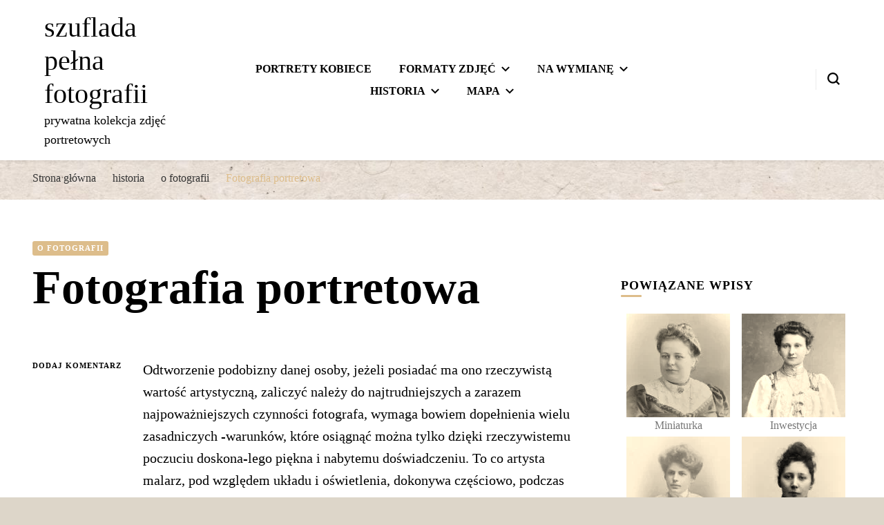

--- FILE ---
content_type: text/html; charset=UTF-8
request_url: http://szuflada.rygalo.pl/fotografia-portretowa/
body_size: 32416
content:
<!DOCTYPE html><html lang="pl-PL"><head itemscope itemtype="http://schema.org/WebSite"><meta charset="UTF-8"><meta name="viewport" content="width=device-width, initial-scale=1"><link rel="profile" href="http://gmpg.org/xfn/11"><meta name='robots' content='index, follow, max-image-preview:large, max-snippet:-1, max-video-preview:-1' /><meta name="google-site-verification" content="fYB5ion-KuRM1EvfBuhypvO4dM5cgpfal051x1deg8Y" /><meta name="p:domain_verify" content="4073c75eb49fc75bb56d0074d45f2bc0" /><title>Fotografia portretowa - szuflada pełna fotografii</title><meta name="description" content="Fotografia portretowa - szuflada pełna fotografii -" /><link rel="canonical" href="http://szuflada.rygalo.pl/fotografia-portretowa/" /><meta property="og:locale" content="pl_PL" /><meta property="og:type" content="article" /><meta property="og:title" content="Fotografia portretowa - szuflada pełna fotografii" /><meta property="og:description" content="Fotografia portretowa - szuflada pełna fotografii -" /><meta property="og:url" content="http://szuflada.rygalo.pl/fotografia-portretowa/" /><meta property="og:site_name" content="szuflada pełna fotografii" /><meta property="article:publisher" content="https://www.facebook.com/profile.php?id=100087567744822" /><meta property="article:author" content="https://www.facebook.com/profile.php?id=100087567744822" /><meta property="article:published_time" content="1906-06-22T10:37:39+00:00" /><meta property="article:modified_time" content="2022-08-14T11:20:38+00:00" /><meta property="og:image" content="http://szuflada.rygalo.pl/wp-content/uploads/2022/07/Fotograf-Warszawski-miesiecznik-poswiecony-fotografii-2.jpg" /><meta name="author" content="Fotografie Antyczne" /><meta name="twitter:card" content="summary_large_image" /><meta name="twitter:label1" content="Napisane przez" /><meta name="twitter:data1" content="Fotografie Antyczne" /><meta name="twitter:label2" content="Szacowany czas czytania" /><meta name="twitter:data2" content="20 minut" /> <script type="application/ld+json" class="yoast-schema-graph">{"@context":"https://schema.org","@graph":[{"@type":"Article","@id":"http://szuflada.rygalo.pl/fotografia-portretowa/#article","isPartOf":{"@id":"http://szuflada.rygalo.pl/fotografia-portretowa/"},"author":{"name":"Fotografie Antyczne","@id":"http://szuflada.rygalo.pl/#/schema/person/785ead8d9ad48404c5b20b0dcc25f8bb"},"headline":"Fotografia portretowa","datePublished":"1906-06-22T10:37:39+00:00","dateModified":"2022-08-14T11:20:38+00:00","mainEntityOfPage":{"@id":"http://szuflada.rygalo.pl/fotografia-portretowa/"},"wordCount":3909,"commentCount":0,"publisher":{"@id":"http://szuflada.rygalo.pl/#/schema/person/785ead8d9ad48404c5b20b0dcc25f8bb"},"image":{"@id":"http://szuflada.rygalo.pl/fotografia-portretowa/#primaryimage"},"thumbnailUrl":"http://szuflada.rygalo.pl/wp-content/uploads/2022/07/Fotograf-Warszawski-miesiecznik-poswiecony-fotografii-6.jpg","keywords":["Aleksander Karoli","portret","rok 1906","wycinki"],"articleSection":["o fotografii"],"inLanguage":"pl-PL","potentialAction":[{"@type":"CommentAction","name":"Comment","target":["http://szuflada.rygalo.pl/fotografia-portretowa/#respond"]}]},{"@type":"WebPage","@id":"http://szuflada.rygalo.pl/fotografia-portretowa/","url":"http://szuflada.rygalo.pl/fotografia-portretowa/","name":"Fotografia portretowa - szuflada pełna fotografii","isPartOf":{"@id":"http://szuflada.rygalo.pl/#website"},"primaryImageOfPage":{"@id":"http://szuflada.rygalo.pl/fotografia-portretowa/#primaryimage"},"image":{"@id":"http://szuflada.rygalo.pl/fotografia-portretowa/#primaryimage"},"thumbnailUrl":"http://szuflada.rygalo.pl/wp-content/uploads/2022/07/Fotograf-Warszawski-miesiecznik-poswiecony-fotografii-6.jpg","datePublished":"1906-06-22T10:37:39+00:00","dateModified":"2022-08-14T11:20:38+00:00","description":"Fotografia portretowa - szuflada pełna fotografii -","breadcrumb":{"@id":"http://szuflada.rygalo.pl/fotografia-portretowa/#breadcrumb"},"inLanguage":"pl-PL","potentialAction":[{"@type":"ReadAction","target":["http://szuflada.rygalo.pl/fotografia-portretowa/"]}]},{"@type":"ImageObject","inLanguage":"pl-PL","@id":"http://szuflada.rygalo.pl/fotografia-portretowa/#primaryimage","url":"http://szuflada.rygalo.pl/wp-content/uploads/2022/07/Fotograf-Warszawski-miesiecznik-poswiecony-fotografii-6.jpg","contentUrl":"http://szuflada.rygalo.pl/wp-content/uploads/2022/07/Fotograf-Warszawski-miesiecznik-poswiecony-fotografii-6.jpg","width":624,"height":1129},{"@type":"BreadcrumbList","@id":"http://szuflada.rygalo.pl/fotografia-portretowa/#breadcrumb","itemListElement":[{"@type":"ListItem","position":1,"name":"Strona główna","item":"http://szuflada.rygalo.pl/"},{"@type":"ListItem","position":2,"name":"Fotografia portretowa"}]},{"@type":"WebSite","@id":"http://szuflada.rygalo.pl/#website","url":"http://szuflada.rygalo.pl/","name":"Szuflada pełna fotografii","description":"prywatna kolekcja zdjęć portretowych","publisher":{"@id":"http://szuflada.rygalo.pl/#/schema/person/785ead8d9ad48404c5b20b0dcc25f8bb"},"potentialAction":[{"@type":"SearchAction","target":{"@type":"EntryPoint","urlTemplate":"http://szuflada.rygalo.pl/?s={search_term_string}"},"query-input":{"@type":"PropertyValueSpecification","valueRequired":true,"valueName":"search_term_string"}}],"inLanguage":"pl-PL"},{"@type":["Person","Organization"],"@id":"http://szuflada.rygalo.pl/#/schema/person/785ead8d9ad48404c5b20b0dcc25f8bb","name":"Fotografie Antyczne","image":{"@type":"ImageObject","inLanguage":"pl-PL","@id":"http://szuflada.rygalo.pl/#/schema/person/image/","url":"http://szuflada.rygalo.pl/wp-content/uploads/2022/05/IMG_20220516_110402-rotated.jpg","contentUrl":"http://szuflada.rygalo.pl/wp-content/uploads/2022/05/IMG_20220516_110402-rotated.jpg","width":3000,"height":3000,"caption":"Fotografie Antyczne"},"logo":{"@id":"http://szuflada.rygalo.pl/#/schema/person/image/"},"description":"Portretowe zdjęcia kobiet z przełomu XIX i XX wieku. Moda, fryzury, biżuteria na studyjnych fotografiach z całego świata.","sameAs":["http://szuflada.rygalo.pl","https://www.facebook.com/profile.php?id=100087567744822","https://www.instagram.com/przedwieczne/"],"url":"http://szuflada.rygalo.pl/author/admin/"}]}</script> <link rel='dns-prefetch' href='//www.googletagmanager.com' /><link rel='dns-prefetch' href='//stats.wp.com' /><link rel='dns-prefetch' href='//fonts.googleapis.com' /><link rel='dns-prefetch' href='//jetpack.wordpress.com' /><link rel='dns-prefetch' href='//s0.wp.com' /><link rel='dns-prefetch' href='//public-api.wordpress.com' /><link rel='dns-prefetch' href='//0.gravatar.com' /><link rel='dns-prefetch' href='//1.gravatar.com' /><link rel='dns-prefetch' href='//2.gravatar.com' /><link rel="alternate" type="application/rss+xml" title="szuflada pełna fotografii &raquo; Kanał z wpisami" href="http://szuflada.rygalo.pl/feed/" /><link rel="alternate" type="application/rss+xml" title="szuflada pełna fotografii &raquo; Kanał z komentarzami" href="http://szuflada.rygalo.pl/comments/feed/" /> <script id="wpp-js" type="litespeed/javascript" data-src="http://szuflada.rygalo.pl/wp-content/plugins/wordpress-popular-posts/assets/js/wpp.min.js?ver=7.3.6" data-sampling="0" data-sampling-rate="100" data-api-url="http://szuflada.rygalo.pl/wp-json/wordpress-popular-posts" data-post-id="2349" data-token="b27ca1d427" data-lang="0" data-debug="0"></script> <link rel="alternate" type="application/rss+xml" title="szuflada pełna fotografii &raquo; Fotografia portretowa Kanał z komentarzami" href="http://szuflada.rygalo.pl/fotografia-portretowa/feed/" /><link rel="alternate" title="oEmbed (JSON)" type="application/json+oembed" href="http://szuflada.rygalo.pl/wp-json/oembed/1.0/embed?url=http%3A%2F%2Fszuflada.rygalo.pl%2Ffotografia-portretowa%2F" /><link rel="alternate" title="oEmbed (XML)" type="text/xml+oembed" href="http://szuflada.rygalo.pl/wp-json/oembed/1.0/embed?url=http%3A%2F%2Fszuflada.rygalo.pl%2Ffotografia-portretowa%2F&#038;format=xml" /><style id='wp-img-auto-sizes-contain-inline-css' type='text/css'>img:is([sizes=auto i],[sizes^="auto," i]){contain-intrinsic-size:3000px 1500px}
/*# sourceURL=wp-img-auto-sizes-contain-inline-css */</style><style id="litespeed-ccss">ul{box-sizing:border-box}.entry-content{counter-reset:footnotes}:root{--wp--preset--font-size--normal:16px;--wp--preset--font-size--huge:42px}.screen-reader-text{border:0;clip-path:inset(50%);height:1px;margin:-1px;overflow:hidden;padding:0;position:absolute;width:1px;word-wrap:normal!important}button{border:none}:root{--wp--preset--aspect-ratio--square:1;--wp--preset--aspect-ratio--4-3:4/3;--wp--preset--aspect-ratio--3-4:3/4;--wp--preset--aspect-ratio--3-2:3/2;--wp--preset--aspect-ratio--2-3:2/3;--wp--preset--aspect-ratio--16-9:16/9;--wp--preset--aspect-ratio--9-16:9/16;--wp--preset--color--black:#000000;--wp--preset--color--cyan-bluish-gray:#abb8c3;--wp--preset--color--white:#ffffff;--wp--preset--color--pale-pink:#f78da7;--wp--preset--color--vivid-red:#cf2e2e;--wp--preset--color--luminous-vivid-orange:#ff6900;--wp--preset--color--luminous-vivid-amber:#fcb900;--wp--preset--color--light-green-cyan:#7bdcb5;--wp--preset--color--vivid-green-cyan:#00d084;--wp--preset--color--pale-cyan-blue:#8ed1fc;--wp--preset--color--vivid-cyan-blue:#0693e3;--wp--preset--color--vivid-purple:#9b51e0;--wp--preset--gradient--vivid-cyan-blue-to-vivid-purple:linear-gradient(135deg,rgba(6,147,227,1) 0%,rgb(155,81,224) 100%);--wp--preset--gradient--light-green-cyan-to-vivid-green-cyan:linear-gradient(135deg,rgb(122,220,180) 0%,rgb(0,208,130) 100%);--wp--preset--gradient--luminous-vivid-amber-to-luminous-vivid-orange:linear-gradient(135deg,rgba(252,185,0,1) 0%,rgba(255,105,0,1) 100%);--wp--preset--gradient--luminous-vivid-orange-to-vivid-red:linear-gradient(135deg,rgba(255,105,0,1) 0%,rgb(207,46,46) 100%);--wp--preset--gradient--very-light-gray-to-cyan-bluish-gray:linear-gradient(135deg,rgb(238,238,238) 0%,rgb(169,184,195) 100%);--wp--preset--gradient--cool-to-warm-spectrum:linear-gradient(135deg,rgb(74,234,220) 0%,rgb(151,120,209) 20%,rgb(207,42,186) 40%,rgb(238,44,130) 60%,rgb(251,105,98) 80%,rgb(254,248,76) 100%);--wp--preset--gradient--blush-light-purple:linear-gradient(135deg,rgb(255,206,236) 0%,rgb(152,150,240) 100%);--wp--preset--gradient--blush-bordeaux:linear-gradient(135deg,rgb(254,205,165) 0%,rgb(254,45,45) 50%,rgb(107,0,62) 100%);--wp--preset--gradient--luminous-dusk:linear-gradient(135deg,rgb(255,203,112) 0%,rgb(199,81,192) 50%,rgb(65,88,208) 100%);--wp--preset--gradient--pale-ocean:linear-gradient(135deg,rgb(255,245,203) 0%,rgb(182,227,212) 50%,rgb(51,167,181) 100%);--wp--preset--gradient--electric-grass:linear-gradient(135deg,rgb(202,248,128) 0%,rgb(113,206,126) 100%);--wp--preset--gradient--midnight:linear-gradient(135deg,rgb(2,3,129) 0%,rgb(40,116,252) 100%);--wp--preset--font-size--small:13px;--wp--preset--font-size--medium:20px;--wp--preset--font-size--large:36px;--wp--preset--font-size--x-large:42px;--wp--preset--spacing--20:0.44rem;--wp--preset--spacing--30:0.67rem;--wp--preset--spacing--40:1rem;--wp--preset--spacing--50:1.5rem;--wp--preset--spacing--60:2.25rem;--wp--preset--spacing--70:3.38rem;--wp--preset--spacing--80:5.06rem;--wp--preset--shadow--natural:6px 6px 9px rgba(0, 0, 0, 0.2);--wp--preset--shadow--deep:12px 12px 50px rgba(0, 0, 0, 0.4);--wp--preset--shadow--sharp:6px 6px 0px rgba(0, 0, 0, 0.2);--wp--preset--shadow--outlined:6px 6px 0px -3px rgba(255, 255, 255, 1), 6px 6px rgba(0, 0, 0, 1);--wp--preset--shadow--crisp:6px 6px 0px rgba(0, 0, 0, 1)}.widget-area ul{margin:0;padding:0;list-style:none}.widget-area ul li{margin:0 0 20px}html{line-height:1.15;-webkit-text-size-adjust:100%}body{margin:0}h1{font-size:2em;margin:.67em 0}a{background-color:#fff0}strong{font-weight:bolder}button,input{font-family:inherit;font-size:100%;line-height:1.15;margin:0}button,input{overflow:visible}button{text-transform:none}button,[type="submit"]{-webkit-appearance:button}button::-moz-focus-inner,[type="submit"]::-moz-focus-inner{border-style:none;padding:0}button:-moz-focusring,[type="submit"]:-moz-focusring{outline:1px dotted ButtonText}[type="search"]{-webkit-appearance:textfield;outline-offset:-2px}[type="search"]::-webkit-search-decoration{-webkit-appearance:none}::-webkit-file-upload-button{-webkit-appearance:button;font:inherit}[hidden]{display:none}:root{--primary-color:#ff91a4;--primary-font:'Nunito', sans-serif;--secondary-font:'Cormorant Garamond', serif}body,button,input{color:#000;font-family:var(--primary-font);font-size:18px;line-height:1.611em}h1,h2{margin-top:0}p{margin-bottom:1.5em;margin-top:0}em,i{font-style:italic}html{box-sizing:border-box}*,*:before,*:after{box-sizing:inherit}body{background:#F8F8F8}ul{margin:0 0 1.5em 3em}ul{list-style:disc}li>ul{margin-bottom:0;margin-left:1.5em}button,input[type="submit"]{font-size:.778em;line-height:1.857em;font-weight:700;color:#fff;background:#000;border:1px solid #000;border-radius:5px;letter-spacing:1px;padding:10px 60px 12px}input[type="search"]{color:#B1B1B2;border:1px solid #EBEBEB;border-radius:5px;padding:8px 15px}a{color:var(--primary-color);text-decoration:none}.main-navigation{width:60%}.main-navigation ul{list-style:none;margin:0;padding-left:0;text-align:center;font-size:.778em;text-transform:uppercase;font-weight:700}.main-navigation ul li{margin:0 20px;display:inline-block;position:relative}.main-navigation ul li a{color:#000}.main-navigation ul .menu-item-has-children>a{padding-right:20px;position:relative}.main-navigation ul .menu-item-has-children>a:after{background:url(data:image/svg+xml;charset=utf8,%3Csvg\ xmlns=\'http://www.w3.org/2000/svg\'\ fill=\'%23000\'\ viewBox=\'0\ 0\ 32\ 32\'%3E%3Cpath\ d=\'M28.3,6.4L32,10L16,25.6L0,10l3.7-3.6L16,18.3L28.3,6.4z\'/%3E%3C/svg%3E)center center no-repeat;content:"";width:12px;height:12px;position:absolute;top:50%;right:0;-webkit-transform:translateY(-50%);-moz-transform:translateY(-50%);transform:translateY(-50%)}@media only screen and (min-width:1025px){body:not(.full-width) #primary{width:67.59%}.mobile-header .btn-close-menu{display:none}.main-navigation ul ul{position:absolute;top:100%;font-size:1em;border-radius:0 0 5px 5px;width:210px;padding-top:31px;z-index:999;left:-20px;background:#fff;text-align:left;opacity:0;clip:rect(1px,1px,1px,1px)}}.main-navigation ul ul li{display:block;margin:0}.main-navigation ul ul li a{display:block;padding:10px 20px;border-bottom:1px solid #EBEBEB}.main-navigation ul ul li:last-child a{border-bottom:0;border-radius:0 0 5px 5px}.screen-reader-text{border:0;clip:rect(1px,1px,1px,1px);-webkit-clip-path:inset(50%);clip-path:inset(50%);height:1px;margin:-1px;overflow:hidden;padding:0;position:absolute!important;width:1px;word-wrap:normal!important}.entry-content:before,.entry-content:after,.site-header:before,.site-header:after,.site-content:before,.site-content:after{content:"";display:table;table-layout:fixed}.entry-content:after,.site-header:after,.site-content:after{clear:both}.widget{margin:0 0 1.5em}.hentry{margin:0 0 1.5em}.entry-content{margin:1.5em 0 0}iframe{max-width:100%}.container{max-width:1216px;width:100%;margin:0 auto;padding:0 15px}.skip-link,.skip-link:visited{position:absolute;top:-999px;left:20px;background:#f7f7f7;border:1px solid rgb(0 0 0/.1);font-size:.8888em;font-weight:600;padding:10px 20px;color:#000;text-decoration:none;border-radius:5px;box-shadow:0 2px 20px rgb(0 0 0/.1);z-index:99999;text-decoration:none}button.search-icon,button#toggle-button{color:inherit;padding:0;background:none!important;border:none}.breadcrumb-wrapper{padding:10px 0}#crumbs{font-size:.7778em;color:#666}#crumbs>span{display:inline-block;margin-bottom:5px}#crumbs a{color:#333;margin-right:10px}#crumbs .separator{margin-right:10px}#crumbs .current a{color:var(--primary-color)}.site-header{padding:16px 5%;display:flex;flex-direction:row;flex-wrap:wrap;align-items:center;background:#fff;box-shadow:0 1px 5px rgb(0 0 0/.1);position:relative}.site-header .site-branding{width:20%}.site-branding .site-description{margin-bottom:0}.site-header .site-branding .site-title{font-family:var(--secondary-font);font-size:2em;line-height:1.20em;margin:0;font-weight:700;text-decoration:none}.site-header .site-branding .site-description{font-size:.889em;line-height:1.625em;margin:0}.site-header .site-branding .site-title a{color:#000}.site-header .tools{width:20%;position:relative;display:flex;justify-content:flex-end}.site-header .tools .search-icon{width:18px;height:18px;margin-left:16px;margin-top:5px;line-height:20px;color:inherit}.tools .search-form-holder .search-icon{position:fixed;top:0;right:0;margin-top:0;margin-left:0}.site-header .social-networks{float:right}.site-header .social-networks ul{margin:0;padding:0;list-style:none;overflow:hidden;font-size:.889em}.site-header .social-networks ul li{float:left;margin-left:16px}.site-header .social-networks ul li:first-child{margin-left:0}.site-header .social-networks ul li a{color:#000}.site-header .tools .separator{float:right;width:1px;height:30px;background:#EBEBEB;margin-left:16px}.site-content{padding:60px 0}#content .container{display:flex;flex-direction:row;flex-wrap:wrap;justify-content:space-between}.single .site-content{background:#fff}.single .post-entry-header{margin:0 0 60px}.single .post-entry-header .category{display:block;overflow:hidden}.single .post-entry-header .category a{float:left;margin-right:5px;margin-bottom:5px;font-size:.556em;line-height:1em;letter-spacing:1px;color:#fff;font-weight:700;background:var(--primary-color);border-radius:3px;text-transform:uppercase;padding:5px 7px;text-decoration:none}.single .post-entry-header .entry-title{font-size:3.389em;line-height:1.246em;font-weight:700;font-family:var(--secondary-font);margin:0 0 25px}.single #primary .post .holder{display:flex;flex-direction:row;flex-wrap:wrap}.single #primary .post .holder .meta-info{width:130px;margin-right:30px}.single #primary .post .holder .post-content{align-items:flex-start;flex:1 0 0%}.single #primary .post .holder .meta-info .entry-meta{font-size:.556em;line-height:1.80em;color:#B1B1B2}.single #primary .post .holder .meta-info .entry-meta a{display:block;font-weight:700;letter-spacing:1px;text-decoration:none;text-transform:uppercase;color:#000}.single #primary .post .entry-content{margin:0}.single-header{padding:16px 5%;display:flex;flex-direction:row;flex-wrap:wrap;align-items:center;background:#fff;box-shadow:0 1px 5px rgb(0 0 0/.1);position:fixed;top:0;width:100%;z-index:3;-webkit-transform:translateY(-200px);-moz-transform:translateY(-200px);transform:translateY(-200px);opacity:0}.single-header .site-branding{flex-basis:0%;flex-grow:1;max-width:100%}.single-header .site-branding .site-title{font-size:2em;line-height:1.20em;margin:0;font-weight:700;text-decoration:none;font-family:var(--secondary-font)}.single-header .site-branding .site-title a{color:#000}.single-header .site-branding .site-description{font-size:.889em;line-height:1.625em;margin:0}.single-header .title-holder{max-width:100%;flex-basis:0%;flex-grow:1;text-align:center}.single-header .title-holder span{display:inline-block;vertical-align:middle;font-size:.556em;line-height:1.20em;color:#B1B1B2;letter-spacing:2px;text-transform:uppercase;font-weight:600}.single-header .title-holder .post-title{display:inline-block;font-size:1.111em;line-height:1em;font-weight:700;font-family:var(--secondary-font);margin-left:16px;padding-left:16px;border-left:1px solid #ebebeb}.single-header .social-networks{max-width:100%;flex-basis:0%;flex-grow:1}.single-header .social-networks ul{margin:0;padding:0;list-style:none;overflow:hidden;font-size:.889em;float:right}.single-header .social-networks ul li{float:left;margin-left:16px}.single-header .social-networks ul li:first-child{margin-left:0}.single-header .social-networks ul li a{color:#000}.single-header .progress-container{width:100%;height:3px;background:#fff0;position:absolute;left:0;top:100%}.single-header .progress-bar{height:3px;background:var(--primary-color);width:0}.search-form-holder{position:fixed;top:0;left:0;width:100%;height:100%;background:rgb(0 0 0/.9);z-index:999;display:none}.search-form-holder .search-form{max-width:1216px;width:100%;margin:50px auto 0;position:relative;padding:0 15px}.search-form-holder .search-form:after{display:block;clear:both;content:""}.search-form-holder .search-form label span{display:block;font-size:.556em;line-height:1em;font-weight:700;color:#fff;letter-spacing:1px;text-transform:uppercase;margin:0 0 20px}.search-form-holder .search-form input[type="search"]{margin:0;padding:20px 40px 20px 0;display:block;width:100%;background:none;border-radius:0;font-size:2.167em;line-height:1.256em;font-weight:600;color:#fff;border:0;border-bottom:1px solid rgb(255 255 255/.2)}.search-form-holder .search-form input[type="submit"]{padding:0;margin:0;float:right;border:0;border-radius:0;background:url(/wp-content/themes/blossom-pin/images/bg-search-white.svg)no-repeat;width:24px;height:24px;font-size:0;position:absolute;top:67px;right:28px}#secondary{width:28.17%}.widget{margin:0 0 50px}.widget ul{margin:0;padding:0;list-style:none}.widget ul li{margin:0 0 20px}.mobile-header{display:none}.overlay{background:rgb(0 0 0/.64) none repeat scroll 0 0;bottom:0;display:none;height:100%;left:0;opacity:1;position:fixed;right:0;top:0;visibility:hidden;width:100%;z-index:999}.back-to-top{padding:0;border:none;position:fixed;bottom:20px;right:20px;width:50px;height:50px;background:var(--primary-color);color:#fff;text-align:center;border-radius:50%;font-size:22px;line-height:50px;display:none}@media only screen and (max-width:1199px){.site-header{padding:16px 15px}.main-navigation ul li{margin:0 10px}}@media only screen and (max-width:1024px){.container{max-width:750px}.site-header{display:none}.mobile-header{display:block}.mobile-header .mobile-site-header{display:flex;width:100%;padding:15px;background:#fff;box-shadow:0 1px 5px rgb(0 0 0/.1);align-items:center;position:relative;z-index:9999}#toggle-button{width:20px}#toggle-button span{display:block;width:100%;height:2px;background:#000;margin:0 0 4px}#toggle-button span:last-child{margin:0}.mobile-header .mobile-site-header:before{display:none}.mobile-header .mobile-site-header .site-branding{width:calc(100% - 60px);text-align:center;margin:0 auto}.mobile-header .mobile-site-header .site-branding .site-title{font-size:2.056em;margin:0;font-weight:400}.mobile-header .mobile-site-header .site-branding .site-title a{color:#000}.mobile-header .mobile-site-header .tools{width:18px}.mobile-header .mobile-site-header .tools .search-icon{margin-top:0;height:auto}.mobile-header .mobile-site-header .tools .search-icon.close{width:15px;height:15px;top:25px!important;right:17px;left:auto!important}.mobile-menu-wrap{background:#fff;max-width:356px;width:100%;position:fixed;top:0;left:0;height:100%;padding-top:80px;overflow:auto;z-index:9999;display:none}.mobile-menu-wrap .main-navigation{width:100%;border-top:1px solid #EBEBEB;padding:20px 0 0}.mobile-menu-wrap .main-navigation ul{text-align:left}.mobile-menu-wrap .main-navigation ul li{display:block;margin:0;padding:8px 32px}.mobile-menu-wrap .main-navigation ul li a{display:inline-block;padding:0}.mobile-menu-wrap .main-navigation ul .menu-item-has-children>a:after{display:none}.mobile-menu-wrap .main-navigation ul .sub-menu{display:none;font-size:1em}.mobile-menu-wrap .main-navigation ul .sub-menu li{padding:8px 20px}.mobile-menu-wrap .main-navigation ul .sub-menu li a{border-bottom:0}.mobile-menu-wrap .social-networks{float:none;width:100%;padding:30px 32px 0;border-top:1px solid #EBEBEB;margin-top:20px}.mobile-menu-wrap .social-networks ul{margin:0;padding:0;list-style:none;overflow:hidden;font-size:1em}.mobile-menu-wrap .social-networks ul li{float:left;margin-right:16px;padding:1px}.mobile-menu-wrap .social-networks ul li a{color:#000;border-bottom:none}.mobile-menu-wrap .btn-close-menu{position:absolute;top:30px;right:15px;width:20px;height:20px;z-index:1;background:none;border:none;padding:0;border-radius:0;color:inherit}.mobile-menu-wrap .btn-close-menu span{width:20px;height:2px;background:#323338;-webkit-transform:rotate(45deg);-moz-transform:rotate(45deg);transform:rotate(45deg);position:relative;display:block}.mobile-menu-wrap .btn-close-menu span:after{position:absolute;top:0;right:0;width:20px;height:2px;background:#323338;-webkit-transform:rotate(90deg);-moz-transform:rotate(90deg);transform:rotate(90deg);content:""}.overlay{display:block}#content .container{flex-direction:column}#primary{width:100%;margin:0 0 30px}#secondary{width:100%}.single .post-entry-header{width:100%}}@media only screen and (max-width:767px){.container{max-width:414px}.single-header .site-branding{flex:auto;text-align:center;margin-bottom:10px}.single-header .title-holder{flex:auto}.single-header .social-networks{flex:auto;display:flex;justify-content:center}.single-header .social-networks ul{float:none}.search-form-holder .search-form input[type="search"]{font-size:1.111em;padding:0 0 15px 0}.search-form-holder .search-form input[type="submit"]{width:16px;height:16px;margin:27px 0 0}.site-content{padding:30px 0}.single .post-entry-header .entry-title{font-size:1.722em;line-height:1.258em}.single #primary .post .holder{flex-direction:column;display:block}.single #primary .post .holder .meta-info{width:100%;margin:0 0 30px}.single #primary .post .holder .meta-info .entry-meta a{display:inline-block;margin-left:5px}.single .post-entry-header{margin:0 0 30px}.back-to-top{width:30px;height:30px;line-height:30px;bottom:5px;right:5px;font-size:14px}}@media only screen and (max-width:600px){.mobile-header .mobile-site-header .tools .search-icon.close{top:50px!important;right:20px}}.widget .textwidget a{color:#000;text-decoration:underline}body,button,input{font-family:"Palatino Linotype","Book Antiqua",Palatino,serif;font-size:20px}.site-header .site-branding .site-title,.single-header .site-branding .site-title,.mobile-header .mobile-site-header .site-branding .site-title{font-family:Cormorant Garamond;font-weight:500;font-style:normal}.single .post-entry-header .entry-title,.single-header .title-holder .post-title{font-family:"Palatino Linotype","Book Antiqua",Palatino,serif}a,#crumbs .current a{color:#ddbd8b}.single .post-entry-header .category a,.single-header .progress-bar,.back-to-top{background:#ddbd8b}.sd-content ul li a.sd-button>span,.sd-social-icon-text .sd-content ul li a.sd-button>span{line-height:23px;margin-left:6px}body.custom-background{background-color:#ddd6c9;background-image:url(http://szuflada.rygalo.pl/wp-content/uploads/2022/06/0068-1-1024x1024-1.jpg);background-position:center center;background-size:auto;background-repeat:repeat;background-attachment:fixed}</style><link rel="preload" data-asynced="1" data-optimized="2" as="style" onload="this.onload=null;this.rel='stylesheet'" href="http://szuflada.rygalo.pl/wp-content/litespeed/css/2a15bf26590ec8f340c160d4d36f0e68.css?ver=6d67f" /><script data-optimized="1" type="litespeed/javascript" data-src="http://szuflada.rygalo.pl/wp-content/plugins/litespeed-cache/assets/js/css_async.min.js"></script> <style id='global-styles-inline-css' type='text/css'>:root{--wp--preset--aspect-ratio--square: 1;--wp--preset--aspect-ratio--4-3: 4/3;--wp--preset--aspect-ratio--3-4: 3/4;--wp--preset--aspect-ratio--3-2: 3/2;--wp--preset--aspect-ratio--2-3: 2/3;--wp--preset--aspect-ratio--16-9: 16/9;--wp--preset--aspect-ratio--9-16: 9/16;--wp--preset--color--black: #000000;--wp--preset--color--cyan-bluish-gray: #abb8c3;--wp--preset--color--white: #ffffff;--wp--preset--color--pale-pink: #f78da7;--wp--preset--color--vivid-red: #cf2e2e;--wp--preset--color--luminous-vivid-orange: #ff6900;--wp--preset--color--luminous-vivid-amber: #fcb900;--wp--preset--color--light-green-cyan: #7bdcb5;--wp--preset--color--vivid-green-cyan: #00d084;--wp--preset--color--pale-cyan-blue: #8ed1fc;--wp--preset--color--vivid-cyan-blue: #0693e3;--wp--preset--color--vivid-purple: #9b51e0;--wp--preset--gradient--vivid-cyan-blue-to-vivid-purple: linear-gradient(135deg,rgb(6,147,227) 0%,rgb(155,81,224) 100%);--wp--preset--gradient--light-green-cyan-to-vivid-green-cyan: linear-gradient(135deg,rgb(122,220,180) 0%,rgb(0,208,130) 100%);--wp--preset--gradient--luminous-vivid-amber-to-luminous-vivid-orange: linear-gradient(135deg,rgb(252,185,0) 0%,rgb(255,105,0) 100%);--wp--preset--gradient--luminous-vivid-orange-to-vivid-red: linear-gradient(135deg,rgb(255,105,0) 0%,rgb(207,46,46) 100%);--wp--preset--gradient--very-light-gray-to-cyan-bluish-gray: linear-gradient(135deg,rgb(238,238,238) 0%,rgb(169,184,195) 100%);--wp--preset--gradient--cool-to-warm-spectrum: linear-gradient(135deg,rgb(74,234,220) 0%,rgb(151,120,209) 20%,rgb(207,42,186) 40%,rgb(238,44,130) 60%,rgb(251,105,98) 80%,rgb(254,248,76) 100%);--wp--preset--gradient--blush-light-purple: linear-gradient(135deg,rgb(255,206,236) 0%,rgb(152,150,240) 100%);--wp--preset--gradient--blush-bordeaux: linear-gradient(135deg,rgb(254,205,165) 0%,rgb(254,45,45) 50%,rgb(107,0,62) 100%);--wp--preset--gradient--luminous-dusk: linear-gradient(135deg,rgb(255,203,112) 0%,rgb(199,81,192) 50%,rgb(65,88,208) 100%);--wp--preset--gradient--pale-ocean: linear-gradient(135deg,rgb(255,245,203) 0%,rgb(182,227,212) 50%,rgb(51,167,181) 100%);--wp--preset--gradient--electric-grass: linear-gradient(135deg,rgb(202,248,128) 0%,rgb(113,206,126) 100%);--wp--preset--gradient--midnight: linear-gradient(135deg,rgb(2,3,129) 0%,rgb(40,116,252) 100%);--wp--preset--font-size--small: 13px;--wp--preset--font-size--medium: 20px;--wp--preset--font-size--large: 36px;--wp--preset--font-size--x-large: 42px;--wp--preset--spacing--20: 0.44rem;--wp--preset--spacing--30: 0.67rem;--wp--preset--spacing--40: 1rem;--wp--preset--spacing--50: 1.5rem;--wp--preset--spacing--60: 2.25rem;--wp--preset--spacing--70: 3.38rem;--wp--preset--spacing--80: 5.06rem;--wp--preset--shadow--natural: 6px 6px 9px rgba(0, 0, 0, 0.2);--wp--preset--shadow--deep: 12px 12px 50px rgba(0, 0, 0, 0.4);--wp--preset--shadow--sharp: 6px 6px 0px rgba(0, 0, 0, 0.2);--wp--preset--shadow--outlined: 6px 6px 0px -3px rgb(255, 255, 255), 6px 6px rgb(0, 0, 0);--wp--preset--shadow--crisp: 6px 6px 0px rgb(0, 0, 0);}:where(.is-layout-flex){gap: 0.5em;}:where(.is-layout-grid){gap: 0.5em;}body .is-layout-flex{display: flex;}.is-layout-flex{flex-wrap: wrap;align-items: center;}.is-layout-flex > :is(*, div){margin: 0;}body .is-layout-grid{display: grid;}.is-layout-grid > :is(*, div){margin: 0;}:where(.wp-block-columns.is-layout-flex){gap: 2em;}:where(.wp-block-columns.is-layout-grid){gap: 2em;}:where(.wp-block-post-template.is-layout-flex){gap: 1.25em;}:where(.wp-block-post-template.is-layout-grid){gap: 1.25em;}.has-black-color{color: var(--wp--preset--color--black) !important;}.has-cyan-bluish-gray-color{color: var(--wp--preset--color--cyan-bluish-gray) !important;}.has-white-color{color: var(--wp--preset--color--white) !important;}.has-pale-pink-color{color: var(--wp--preset--color--pale-pink) !important;}.has-vivid-red-color{color: var(--wp--preset--color--vivid-red) !important;}.has-luminous-vivid-orange-color{color: var(--wp--preset--color--luminous-vivid-orange) !important;}.has-luminous-vivid-amber-color{color: var(--wp--preset--color--luminous-vivid-amber) !important;}.has-light-green-cyan-color{color: var(--wp--preset--color--light-green-cyan) !important;}.has-vivid-green-cyan-color{color: var(--wp--preset--color--vivid-green-cyan) !important;}.has-pale-cyan-blue-color{color: var(--wp--preset--color--pale-cyan-blue) !important;}.has-vivid-cyan-blue-color{color: var(--wp--preset--color--vivid-cyan-blue) !important;}.has-vivid-purple-color{color: var(--wp--preset--color--vivid-purple) !important;}.has-black-background-color{background-color: var(--wp--preset--color--black) !important;}.has-cyan-bluish-gray-background-color{background-color: var(--wp--preset--color--cyan-bluish-gray) !important;}.has-white-background-color{background-color: var(--wp--preset--color--white) !important;}.has-pale-pink-background-color{background-color: var(--wp--preset--color--pale-pink) !important;}.has-vivid-red-background-color{background-color: var(--wp--preset--color--vivid-red) !important;}.has-luminous-vivid-orange-background-color{background-color: var(--wp--preset--color--luminous-vivid-orange) !important;}.has-luminous-vivid-amber-background-color{background-color: var(--wp--preset--color--luminous-vivid-amber) !important;}.has-light-green-cyan-background-color{background-color: var(--wp--preset--color--light-green-cyan) !important;}.has-vivid-green-cyan-background-color{background-color: var(--wp--preset--color--vivid-green-cyan) !important;}.has-pale-cyan-blue-background-color{background-color: var(--wp--preset--color--pale-cyan-blue) !important;}.has-vivid-cyan-blue-background-color{background-color: var(--wp--preset--color--vivid-cyan-blue) !important;}.has-vivid-purple-background-color{background-color: var(--wp--preset--color--vivid-purple) !important;}.has-black-border-color{border-color: var(--wp--preset--color--black) !important;}.has-cyan-bluish-gray-border-color{border-color: var(--wp--preset--color--cyan-bluish-gray) !important;}.has-white-border-color{border-color: var(--wp--preset--color--white) !important;}.has-pale-pink-border-color{border-color: var(--wp--preset--color--pale-pink) !important;}.has-vivid-red-border-color{border-color: var(--wp--preset--color--vivid-red) !important;}.has-luminous-vivid-orange-border-color{border-color: var(--wp--preset--color--luminous-vivid-orange) !important;}.has-luminous-vivid-amber-border-color{border-color: var(--wp--preset--color--luminous-vivid-amber) !important;}.has-light-green-cyan-border-color{border-color: var(--wp--preset--color--light-green-cyan) !important;}.has-vivid-green-cyan-border-color{border-color: var(--wp--preset--color--vivid-green-cyan) !important;}.has-pale-cyan-blue-border-color{border-color: var(--wp--preset--color--pale-cyan-blue) !important;}.has-vivid-cyan-blue-border-color{border-color: var(--wp--preset--color--vivid-cyan-blue) !important;}.has-vivid-purple-border-color{border-color: var(--wp--preset--color--vivid-purple) !important;}.has-vivid-cyan-blue-to-vivid-purple-gradient-background{background: var(--wp--preset--gradient--vivid-cyan-blue-to-vivid-purple) !important;}.has-light-green-cyan-to-vivid-green-cyan-gradient-background{background: var(--wp--preset--gradient--light-green-cyan-to-vivid-green-cyan) !important;}.has-luminous-vivid-amber-to-luminous-vivid-orange-gradient-background{background: var(--wp--preset--gradient--luminous-vivid-amber-to-luminous-vivid-orange) !important;}.has-luminous-vivid-orange-to-vivid-red-gradient-background{background: var(--wp--preset--gradient--luminous-vivid-orange-to-vivid-red) !important;}.has-very-light-gray-to-cyan-bluish-gray-gradient-background{background: var(--wp--preset--gradient--very-light-gray-to-cyan-bluish-gray) !important;}.has-cool-to-warm-spectrum-gradient-background{background: var(--wp--preset--gradient--cool-to-warm-spectrum) !important;}.has-blush-light-purple-gradient-background{background: var(--wp--preset--gradient--blush-light-purple) !important;}.has-blush-bordeaux-gradient-background{background: var(--wp--preset--gradient--blush-bordeaux) !important;}.has-luminous-dusk-gradient-background{background: var(--wp--preset--gradient--luminous-dusk) !important;}.has-pale-ocean-gradient-background{background: var(--wp--preset--gradient--pale-ocean) !important;}.has-electric-grass-gradient-background{background: var(--wp--preset--gradient--electric-grass) !important;}.has-midnight-gradient-background{background: var(--wp--preset--gradient--midnight) !important;}.has-small-font-size{font-size: var(--wp--preset--font-size--small) !important;}.has-medium-font-size{font-size: var(--wp--preset--font-size--medium) !important;}.has-large-font-size{font-size: var(--wp--preset--font-size--large) !important;}.has-x-large-font-size{font-size: var(--wp--preset--font-size--x-large) !important;}
/*# sourceURL=global-styles-inline-css */</style><style id='classic-theme-styles-inline-css' type='text/css'>/*! This file is auto-generated */
.wp-block-button__link{color:#fff;background-color:#32373c;border-radius:9999px;box-shadow:none;text-decoration:none;padding:calc(.667em + 2px) calc(1.333em + 2px);font-size:1.125em}.wp-block-file__button{background:#32373c;color:#fff;text-decoration:none}
/*# sourceURL=/wp-includes/css/classic-themes.min.css */</style><style id='bpf-frontend-inline-css' type='text/css'>.bpf-content__grid{width:100%}.single .bpf-content__grid{width:1200px}
/*# sourceURL=bpf-frontend-inline-css */</style><style id='blossom-pin-inline-css' type='text/css'>/*Typography*/

    body,
    button,
    input,
    select,
    optgroup,
    textarea{
        font-family : "Palatino Linotype", "Book Antiqua", Palatino, serif;
        font-size   : 20px;        
    }
    
    .site-header .site-branding .site-title,
    .single-header .site-branding .site-title,
    .mobile-header .mobile-site-header .site-branding .site-title{
        font-family : Cormorant Garamond;
        font-weight : 500;
        font-style  : normal;
    }

    .blog #primary .format-quote .post-thumbnail blockquote cite, 
    .newsletter-section .blossomthemes-email-newsletter-wrapper .text-holder h3,
    .newsletter-section .blossomthemes-email-newsletter-wrapper.bg-img .text-holder h3, 
    #primary .post .entry-content blockquote cite,
    #primary .page .entry-content blockquote cite{
        font-family : "Palatino Linotype", "Book Antiqua", Palatino, serif;
    }

    .banner-slider .item .text-holder .entry-title, 
    .banner .banner-caption .banner-title, 
    .blog #primary .post .entry-header .entry-title, 
    .blog #primary .format-quote .post-thumbnail .blockquote-holder, 
    .search #primary .search-post .entry-header .entry-title,
    .archive #primary .post .entry-header .entry-title, 
    .single .post-entry-header .entry-title, 
    #primary .post .entry-content blockquote,
    #primary .page .entry-content blockquote, 
    #primary .post .entry-content .pull-left,
    #primary .page .entry-content .pull-left, 
    #primary .post .entry-content .pull-right,
    #primary .page .entry-content .pull-right, 
    .single-header .title-holder .post-title, 
    .recommended-post .post .entry-header .entry-title, 
    .widget_bttk_popular_post ul li .entry-header .entry-title,
    .widget_bttk_pro_recent_post ul li .entry-header .entry-title, 
    .blossomthemes-email-newsletter-wrapper.bg-img .text-holder h3, 
    .widget_recent_entries ul li a, 
    .widget_recent_comments ul li a, 
    .widget_bttk_posts_category_slider_widget .carousel-title .title, 
    .single .navigation .post-title, 
    .single-blossom-portfolio .post-navigation .nav-previous,
    .single-blossom-portfolio .post-navigation .nav-next, 
    .site-main .blossom-portfolio .entry-title {
        font-family : "Palatino Linotype", "Book Antiqua", Palatino, serif;
    }
    
    /*Color Scheme*/
    a, 
    .main-navigation ul li a:hover,
    .main-navigation ul .current-menu-item > a,
    .main-navigation ul li:hover > a, 
    .site-header .site-branding .site-title a:hover, 
    .site-header .social-networks ul li a:hover, 
    .banner-slider .item .text-holder .entry-title a:hover, 
    .blog #primary .post .entry-header .entry-title a:hover, 
    .blog #primary .post .entry-footer .read-more:hover, 
    .blog #primary .post .entry-footer .edit-link a:hover, 
    .blog #primary .post .bottom .posted-on a:hover, 
    .newsletter-section .social-networks ul li a:hover, 
    .instagram-section .profile-link:hover, 
    .search #primary .search-post .entry-header .entry-title a:hover,
     .archive #primary .post .entry-header .entry-title a:hover, 
     .search #primary .search-post .entry-footer .posted-on a:hover,
     .archive #primary .post .entry-footer .posted-on a:hover, 
     .single #primary .post .holder .meta-info .entry-meta a:hover, 
    .single-header .site-branding .site-title a:hover, 
    .single-header .social-networks ul li a:hover, 
    .comments-area .comment-body .text-holder .top .comment-metadata a:hover, 
    .comments-area .comment-body .text-holder .reply a:hover, 
    .recommended-post .post .entry-header .entry-title a:hover, 
    .error-wrapper .error-holder h3, 
    .widget_bttk_popular_post ul li .entry-header .entry-title a:hover,
     .widget_bttk_pro_recent_post ul li .entry-header .entry-title a:hover, 
     .widget_bttk_popular_post ul li .entry-header .entry-meta a:hover,
     .widget_bttk_pro_recent_post ul li .entry-header .entry-meta a:hover,
     .widget_bttk_popular_post .style-two li .entry-header .cat-links a:hover,
     .widget_bttk_pro_recent_post .style-two li .entry-header .cat-links a:hover,
     .widget_bttk_popular_post .style-three li .entry-header .cat-links a:hover,
     .widget_bttk_pro_recent_post .style-three li .entry-header .cat-links a:hover, 
     .widget_recent_entries ul li:before, 
     .widget_recent_entries ul li a:hover, 
    .widget_recent_comments ul li:before, 
    .widget_bttk_posts_category_slider_widget .carousel-title .cat-links a:hover, 
    .widget_bttk_posts_category_slider_widget .carousel-title .title a:hover, 
    .site-footer .footer-b .footer-nav ul li a:hover, 
    .single .navigation a:hover .post-title, 
    .page-template-blossom-portfolio .portfolio-holder .portfolio-sorting .is-checked, 
    .portfolio-item a:hover, 
    .single-blossom-portfolio .post-navigation .nav-previous a:hover,
     .single-blossom-portfolio .post-navigation .nav-next a:hover, 
     .mobile-header .mobile-site-header .site-branding .site-title a:hover, 
    .mobile-menu .main-navigation ul li:hover svg, 
    .mobile-menu .main-navigation ul ul li a:hover,
    .mobile-menu .main-navigation ul ul li:hover > a, 
    .mobile-menu .social-networks ul li a:hover, 
    .site-main .blossom-portfolio .entry-title a:hover, 
    .site-main .blossom-portfolio .entry-footer .posted-on a:hover, 
    .widget_bttk_social_links ul li a:hover, 
    #crumbs a:hover, #crumbs .current a,
    .entry-content a:hover,
    .entry-summary a:hover,
    .page-content a:hover,
    .comment-content a:hover,
    .widget .textwidget a:hover {
        color: #ddbd8b;
    }

    .comments-area .comment-body .text-holder .reply a:hover svg {
        fill: #ddbd8b;
     }

    button:hover,
    input[type="button"]:hover,
    input[type="reset"]:hover,
    input[type="submit"]:hover, 
    .banner-slider .item, 
    .banner-slider .item .text-holder .category a, 
    .banner .banner-caption .banner-link:hover, 
    .blog #primary .post .entry-header .category a, 
    .newsletter-section, 
    .search #primary .search-post .entry-header .category a,
    .archive #primary .post .entry-header .category a, 
    .single .post-entry-header .category a, 
    .single #primary .post .holder .meta-info .entry-meta .byline:after, 
    .single #primary .post .entry-footer .tags a, 
    .single-header .progress-bar, 
    .recommended-post .post .entry-header .category a, 
    .error-wrapper .error-holder .btn-home a:hover, 
    .widget .widget-title:after, 
    .widget_bttk_author_bio .readmore:hover, 
    .widget_bttk_custom_categories ul li a:hover .post-count, 
    .widget_blossomtheme_companion_cta_widget .text-holder .button-wrap .btn-cta, 
    .widget_blossomtheme_featured_page_widget .text-holder .btn-readmore:hover, 
    .widget_bttk_icon_text_widget .text-holder .btn-readmore:hover, 
    .widget_bttk_image_text_widget ul li .btn-readmore:hover, 
    .back-to-top, 
    .single .post-entry-header .share .social-networks li a:hover {
        background: #ddbd8b;
    }

    button:hover,
    input[type="button"]:hover,
    input[type="reset"]:hover,
    input[type="submit"]:hover, 
    .error-wrapper .error-holder .btn-home a:hover {
        border-color: #ddbd8b;
    }

    .blog #primary .post .entry-footer .read-more:hover, 
    .blog #primary .post .entry-footer .edit-link a:hover {
        border-bottom-color: #ddbd8b;
    }

    @media screen and (max-width: 1024px) {
        .main-navigation ul ul li a:hover, 
        .main-navigation ul ul li:hover > a, 
        .main-navigation ul ul .current-menu-item > a, 
        .main-navigation ul ul .current-menu-ancestor > a, 
        .main-navigation ul ul .current_page_item > a, 
        .main-navigation ul ul .current_page_ancestor > a {
            color: #ddbd8b !important;
        }
    }
/*# sourceURL=blossom-pin-inline-css */</style> <script type="litespeed/javascript" data-src="http://szuflada.rygalo.pl/wp-includes/js/jquery/jquery.min.js" id="jquery-core-js"></script> <script id="seo-automated-link-building-js-extra" type="litespeed/javascript">var seoAutomatedLinkBuilding={"ajaxUrl":"http://szuflada.rygalo.pl/wp-admin/admin-ajax.php"}</script> 
 <script type="litespeed/javascript" data-src="https://www.googletagmanager.com/gtag/js?id=G-Z2Z4R6J0ZC" id="google_gtagjs-js"></script> <script id="google_gtagjs-js-after" type="litespeed/javascript">window.dataLayer=window.dataLayer||[];function gtag(){dataLayer.push(arguments)}
gtag("set","linker",{"domains":["szuflada.rygalo.pl"]});gtag("js",new Date());gtag("set","developer_id.dZTNiMT",!0);gtag("config","G-Z2Z4R6J0ZC")</script> <link rel="https://api.w.org/" href="http://szuflada.rygalo.pl/wp-json/" /><link rel="alternate" title="JSON" type="application/json" href="http://szuflada.rygalo.pl/wp-json/wp/v2/posts/2349" /><link rel="EditURI" type="application/rsd+xml" title="RSD" href="http://szuflada.rygalo.pl/xmlrpc.php?rsd" /><meta name="generator" content="WordPress 6.9" /><link rel='shortlink' href='http://szuflada.rygalo.pl/?p=2349' /><meta name="generator" content="Site Kit by Google 1.171.0" /><style>img#wpstats{display:none}</style><meta property="fediverse:creator" name="fediverse:creator" content="zbieracz@szuflada.rygalo.pl" /><style id="wpp-loading-animation-styles">@-webkit-keyframes bgslide{from{background-position-x:0}to{background-position-x:-200%}}@keyframes bgslide{from{background-position-x:0}to{background-position-x:-200%}}.wpp-widget-block-placeholder,.wpp-shortcode-placeholder{margin:0 auto;width:60px;height:3px;background:#dd3737;background:linear-gradient(90deg,#dd3737 0%,#571313 10%,#dd3737 100%);background-size:200% auto;border-radius:3px;-webkit-animation:bgslide 1s infinite linear;animation:bgslide 1s infinite linear}</style><link rel="pingback" href="http://szuflada.rygalo.pl/xmlrpc.php"><script type="application/ld+json">{
    "@context": "http://schema.org",
    "@type": "Blog",
    "mainEntityOfPage": {
        "@type": "WebPage",
        "@id": "http://szuflada.rygalo.pl/fotografia-portretowa/"
    },
    "headline": "Fotografia portretowa",
    "datePublished": "1906-06-22T10:37:39+0000",
    "dateModified": "2022-08-14T11:20:38+0000",
    "author": {
        "@type": "Person",
        "name": "Fotografie Antyczne"
    },
    "description": "",
    "image": {
        "@type": "ImageObject",
        "url": "http://szuflada.rygalo.pl/wp-content/uploads/2022/07/Fotograf-Warszawski-miesiecznik-poswiecony-fotografii-6.jpg",
        "width": 624,
        "height": 1129
    }
}</script><style type="text/css">.recentcomments a{display:inline !important;padding:0 !important;margin:0 !important;}</style><style type="text/css" id="custom-background-css">body.custom-background { background-color: #ddd6c9; background-image: url("http://szuflada.rygalo.pl/wp-content/uploads/2022/06/0068-1-1024x1024-1.jpg"); background-position: center center; background-size: auto; background-repeat: repeat; background-attachment: fixed; }</style><link rel="alternate" title="ActivityPub (JSON)" type="application/activity+json" href="http://szuflada.rygalo.pl/fotografia-portretowa/" /><link rel="icon" href="http://szuflada.rygalo.pl/wp-content/uploads/2022/05/cropped-IMG_20220525_112400-scaled-1-32x32.jpg" sizes="32x32" /><link rel="icon" href="http://szuflada.rygalo.pl/wp-content/uploads/2022/05/cropped-IMG_20220525_112400-scaled-1-192x192.jpg" sizes="192x192" /><link rel="apple-touch-icon" href="http://szuflada.rygalo.pl/wp-content/uploads/2022/05/cropped-IMG_20220525_112400-scaled-1-180x180.jpg" /><meta name="msapplication-TileImage" content="http://szuflada.rygalo.pl/wp-content/uploads/2022/05/cropped-IMG_20220525_112400-scaled-1-270x270.jpg" /><style type="text/css" id="wp-custom-css">.featured-thumbnail, .relpost-block-single-image, .split-image, .draggable, img {
  filter: grayscale(50%) sepia(50%);
}

.nofilter {
  filter: grayscale(0%) sepia(0%);
}

.bpf-content__quote-text {
	font-size: 0.7vw;
	line-height: 2;
	font
}

img.invert:hover{
    -webkit-filter: invert(1);
  filter: invert(1) grayscale(50%) sepia(50%);
}</style></head><body class="wp-singular post-template-default single single-post postid-2349 single-format-standard custom-background wp-theme-blossom-pin custom-background-image custom-background-color underline rightsidebar hassidebar" itemscope itemtype="http://schema.org/WebPage"><div class="single-header"><div class="site-branding" itemscope itemtype="http://schema.org/Organization"><p class="site-title" itemprop="name"><a href="http://szuflada.rygalo.pl/" rel="home" itemprop="url">szuflada pełna fotografii</a></p><p class="site-description">prywatna kolekcja zdjęć portretowych</p></div><div class="title-holder">
<span>Teraz czytasz</span><h2 class="post-title">Fotografia portretowa</h2></div><div class="social-networks"><ul><li>
<a href="https://www.facebook.com/szufladapelnafotografii" target="_blank" rel="nofollow noopener">
<i class="fab fa-facebook"></i>
</a></li><li>
<a href="https://www.instagram.com/przedwieczne/" target="_blank" rel="nofollow noopener">
<i class="fab fa-instagram"></i>
</a></li></ul></div><div class="progress-container"><div class="progress-bar" id="myBar"></div></div></div><div id="page" class="site"><a aria-label="przejdź do treści" class="skip-link" href="#content">Przejdź do treści</a><div class="mobile-header"><div class="mobile-site-header">
<button aria-label="przełącznik menu głównego" id="toggle-button" data-toggle-target=".main-menu-modal" data-toggle-body-class="showing-main-menu-modal" aria-expanded="false" data-set-focus=".close-main-nav-toggle">
<span></span>
<span></span>
<span></span>
</button><div class="mobile-menu-wrap"><nav id="mobile-site-navigation" class="main-navigation" itemscope itemtype="http://schema.org/SiteNavigationElement"><div class="primary-menu-list main-menu-modal cover-modal" data-modal-target-string=".main-menu-modal">
<button class="btn-close-menu close-main-nav-toggle" data-toggle-target=".main-menu-modal" data-toggle-body-class="showing-main-menu-modal" aria-expanded="false" data-set-focus=".main-menu-modal"><span></span></button><div class="mobile-menu" aria-label="Urządzenie przenośne"><div class="menu-glowne-container"><ul id="mobile-primary-menu" class="menu main-menu-modal"><li id="menu-item-116" class="menu-item menu-item-type-taxonomy menu-item-object-category menu-item-116"><a href="http://szuflada.rygalo.pl/category/fotografia/przedwieczne/">portrety kobiece</a></li><li id="menu-item-1209" class="menu-item menu-item-type-taxonomy menu-item-object-category menu-item-has-children menu-item-1209"><a href="http://szuflada.rygalo.pl/category/formaty-zdjec/">formaty zdjęć</a><ul class="sub-menu"><li id="menu-item-1210" class="menu-item menu-item-type-taxonomy menu-item-object-category menu-item-1210"><a href="http://szuflada.rygalo.pl/category/formaty-zdjec/carte-de-visite/">carte de visite</a></li><li id="menu-item-1211" class="menu-item menu-item-type-taxonomy menu-item-object-category menu-item-1211"><a href="http://szuflada.rygalo.pl/category/formaty-zdjec/format-gabinetowy/">format gabinetowy</a></li><li id="menu-item-4050" class="menu-item menu-item-type-taxonomy menu-item-object-category menu-item-4050"><a href="http://szuflada.rygalo.pl/category/formaty-zdjec/format-5x12/">format 5&#215;12</a></li><li id="menu-item-4052" class="menu-item menu-item-type-taxonomy menu-item-object-category menu-item-4052"><a href="http://szuflada.rygalo.pl/category/formaty-zdjec/format-8x17/">format 8&#215;17</a></li><li id="menu-item-4051" class="menu-item menu-item-type-taxonomy menu-item-object-category menu-item-4051"><a href="http://szuflada.rygalo.pl/category/formaty-zdjec/nietypowy-format/">nietypowy format</a></li></ul></li><li id="menu-item-1403" class="menu-item menu-item-type-taxonomy menu-item-object-category menu-item-has-children menu-item-1403"><a href="http://szuflada.rygalo.pl/category/fotografia/na-wymiane/">na wymianę</a><ul class="sub-menu"><li id="menu-item-1213" class="menu-item menu-item-type-taxonomy menu-item-object-category menu-item-1213"><a href="http://szuflada.rygalo.pl/category/fotografia/na-wymiane/wasacze/">mężczyźni</a></li><li id="menu-item-1404" class="menu-item menu-item-type-taxonomy menu-item-object-category menu-item-1404"><a href="http://szuflada.rygalo.pl/category/fotografia/na-wymiane/dzieci/">dzieci</a></li><li id="menu-item-1405" class="menu-item menu-item-type-taxonomy menu-item-object-category menu-item-1405"><a href="http://szuflada.rygalo.pl/category/fotografia/na-wymiane/pary/">pary</a></li><li id="menu-item-1406" class="menu-item menu-item-type-taxonomy menu-item-object-category menu-item-1406"><a href="http://szuflada.rygalo.pl/category/fotografia/na-wymiane/rodzina/">rodzina</a></li></ul></li><li id="menu-item-1854" class="menu-item menu-item-type-taxonomy menu-item-object-category current-post-ancestor menu-item-has-children menu-item-1854"><a href="http://szuflada.rygalo.pl/category/historia/">historia</a><ul class="sub-menu"><li id="menu-item-1855" class="menu-item menu-item-type-taxonomy menu-item-object-category menu-item-1855"><a href="http://szuflada.rygalo.pl/category/historia/reklamy/">reklamy</a></li><li id="menu-item-1856" class="menu-item menu-item-type-taxonomy menu-item-object-category current-post-ancestor current-menu-parent current-post-parent menu-item-1856"><a href="http://szuflada.rygalo.pl/category/historia/o-fotografii/">o fotografii</a></li><li id="menu-item-4053" class="menu-item menu-item-type-taxonomy menu-item-object-category menu-item-4053"><a href="http://szuflada.rygalo.pl/category/historia/o-kobietach/">o kobietach</a></li><li id="menu-item-4054" class="menu-item menu-item-type-taxonomy menu-item-object-category menu-item-4054"><a href="http://szuflada.rygalo.pl/category/historia/obyczaje/">obyczaje</a></li></ul></li><li id="menu-item-304" class="menu-item menu-item-type-post_type menu-item-object-page menu-item-has-children menu-item-304"><a href="http://szuflada.rygalo.pl/mapa/">Mapa</a><ul class="sub-menu"><li id="menu-item-622" class="menu-item menu-item-type-taxonomy menu-item-object-category menu-item-622"><a href="http://szuflada.rygalo.pl/category/lokalizacje/europa/">Europa</a></li></ul></li></ul></div></div></div></nav>
<span class="separator"></span><div class="social-networks"><ul><li>
<a href="https://www.facebook.com/szufladapelnafotografii" target="_blank" rel="nofollow noopener">
<i class="fab fa-facebook"></i>
</a></li><li>
<a href="https://www.instagram.com/przedwieczne/" target="_blank" rel="nofollow noopener">
<i class="fab fa-instagram"></i>
</a></li></ul></div></div><div class="site-branding" itemscope itemtype="http://schema.org/Organization"><p class="site-title" itemprop="name"><a href="http://szuflada.rygalo.pl/" rel="home" itemprop="url">szuflada pełna fotografii</a></p><p class="site-description">prywatna kolekcja zdjęć portretowych</p></div><div class="tools"><div class=header-search>
<button aria-label="przełącznik formularza wyszukiwania" class="search-icon search-toggle" data-toggle-target=".mob-search-modal" data-toggle-body-class="showing-mob-search-modal" data-set-focus=".mob-search-modal .search-field" aria-expanded="false">
<svg class="open-icon" xmlns="http://www.w3.org/2000/svg" viewBox="-18214 -12091 18 18"><path id="Path_99" data-name="Path 99" d="M18,16.415l-3.736-3.736a7.751,7.751,0,0,0,1.585-4.755A7.876,7.876,0,0,0,7.925,0,7.876,7.876,0,0,0,0,7.925a7.876,7.876,0,0,0,7.925,7.925,7.751,7.751,0,0,0,4.755-1.585L16.415,18ZM2.264,7.925a5.605,5.605,0,0,1,5.66-5.66,5.605,5.605,0,0,1,5.66,5.66,5.605,5.605,0,0,1-5.66,5.66A5.605,5.605,0,0,1,2.264,7.925Z" transform="translate(-18214 -12091)"/></svg>
</button><div class="search-form-holder mob-search-modal cover-modal" data-modal-target-string=".mob-search-modal"><div class="header-search-inner-wrap"><form role="search" method="get" class="search-form" action="http://szuflada.rygalo.pl/"><label class="screen-reader-text">Szukasz czegoś?</label><label for="submit-field"><span>Wyszukaj wszystko i naciśnij enter.</span><input type="search" class="search-field" placeholder="Czego szukasz?" value="" name="s" /></label><input type="submit" class="search-submit" value="Szukaj" /></form>
<button aria-label="przełącznik formularza wyszukiwania" class="search-icon close" data-toggle-target=".mob-search-modal" data-toggle-body-class="showing-mob-search-modal" data-set-focus=".mob-search-modal .search-field" aria-expanded="false">
<svg class="close-icon" xmlns="http://www.w3.org/2000/svg" viewBox="10906 13031 18 18"><path id="Close" d="M23,6.813,21.187,5,14,12.187,6.813,5,5,6.813,12.187,14,5,21.187,6.813,23,14,15.813,21.187,23,23,21.187,15.813,14Z" transform="translate(10901 13026)"/></svg>
</button></div></div><div class="overlay"></div></div></div></div></div><header class="site-header" itemscope itemtype="http://schema.org/WPHeader"><div class="site-branding" itemscope itemtype="http://schema.org/Organization"><p class="site-title" itemprop="name"><a href="http://szuflada.rygalo.pl/" rel="home" itemprop="url">szuflada pełna fotografii</a></p><p class="site-description">prywatna kolekcja zdjęć portretowych</p></div><nav id="site-navigation" class="main-navigation" itemscope itemtype="http://schema.org/SiteNavigationElement"><div class="menu-glowne-container"><ul id="primary-menu" class="menu"><li class="menu-item menu-item-type-taxonomy menu-item-object-category menu-item-116"><a href="http://szuflada.rygalo.pl/category/fotografia/przedwieczne/">portrety kobiece</a></li><li class="menu-item menu-item-type-taxonomy menu-item-object-category menu-item-has-children menu-item-1209"><a href="http://szuflada.rygalo.pl/category/formaty-zdjec/">formaty zdjęć</a><ul class="sub-menu"><li class="menu-item menu-item-type-taxonomy menu-item-object-category menu-item-1210"><a href="http://szuflada.rygalo.pl/category/formaty-zdjec/carte-de-visite/">carte de visite</a></li><li class="menu-item menu-item-type-taxonomy menu-item-object-category menu-item-1211"><a href="http://szuflada.rygalo.pl/category/formaty-zdjec/format-gabinetowy/">format gabinetowy</a></li><li class="menu-item menu-item-type-taxonomy menu-item-object-category menu-item-4050"><a href="http://szuflada.rygalo.pl/category/formaty-zdjec/format-5x12/">format 5&#215;12</a></li><li class="menu-item menu-item-type-taxonomy menu-item-object-category menu-item-4052"><a href="http://szuflada.rygalo.pl/category/formaty-zdjec/format-8x17/">format 8&#215;17</a></li><li class="menu-item menu-item-type-taxonomy menu-item-object-category menu-item-4051"><a href="http://szuflada.rygalo.pl/category/formaty-zdjec/nietypowy-format/">nietypowy format</a></li></ul></li><li class="menu-item menu-item-type-taxonomy menu-item-object-category menu-item-has-children menu-item-1403"><a href="http://szuflada.rygalo.pl/category/fotografia/na-wymiane/">na wymianę</a><ul class="sub-menu"><li class="menu-item menu-item-type-taxonomy menu-item-object-category menu-item-1213"><a href="http://szuflada.rygalo.pl/category/fotografia/na-wymiane/wasacze/">mężczyźni</a></li><li class="menu-item menu-item-type-taxonomy menu-item-object-category menu-item-1404"><a href="http://szuflada.rygalo.pl/category/fotografia/na-wymiane/dzieci/">dzieci</a></li><li class="menu-item menu-item-type-taxonomy menu-item-object-category menu-item-1405"><a href="http://szuflada.rygalo.pl/category/fotografia/na-wymiane/pary/">pary</a></li><li class="menu-item menu-item-type-taxonomy menu-item-object-category menu-item-1406"><a href="http://szuflada.rygalo.pl/category/fotografia/na-wymiane/rodzina/">rodzina</a></li></ul></li><li class="menu-item menu-item-type-taxonomy menu-item-object-category current-post-ancestor menu-item-has-children menu-item-1854"><a href="http://szuflada.rygalo.pl/category/historia/">historia</a><ul class="sub-menu"><li class="menu-item menu-item-type-taxonomy menu-item-object-category menu-item-1855"><a href="http://szuflada.rygalo.pl/category/historia/reklamy/">reklamy</a></li><li class="menu-item menu-item-type-taxonomy menu-item-object-category current-post-ancestor current-menu-parent current-post-parent menu-item-1856"><a href="http://szuflada.rygalo.pl/category/historia/o-fotografii/">o fotografii</a></li><li class="menu-item menu-item-type-taxonomy menu-item-object-category menu-item-4053"><a href="http://szuflada.rygalo.pl/category/historia/o-kobietach/">o kobietach</a></li><li class="menu-item menu-item-type-taxonomy menu-item-object-category menu-item-4054"><a href="http://szuflada.rygalo.pl/category/historia/obyczaje/">obyczaje</a></li></ul></li><li class="menu-item menu-item-type-post_type menu-item-object-page menu-item-has-children menu-item-304"><a href="http://szuflada.rygalo.pl/mapa/">Mapa</a><ul class="sub-menu"><li class="menu-item menu-item-type-taxonomy menu-item-object-category menu-item-622"><a href="http://szuflada.rygalo.pl/category/lokalizacje/europa/">Europa</a></li></ul></li></ul></div></nav><div class="tools"><div class="social-networks"><ul><li>
<a href="https://www.facebook.com/szufladapelnafotografii" target="_blank" rel="nofollow noopener">
<i class="fab fa-facebook"></i>
</a></li><li>
<a href="https://www.instagram.com/przedwieczne/" target="_blank" rel="nofollow noopener">
<i class="fab fa-instagram"></i>
</a></li></ul></div>
<span class="separator"></span><div class=header-search>
<button aria-label="przełącznik formularza wyszukiwania" class="search-icon search-toggle" data-toggle-target=".search-modal" data-toggle-body-class="showing-search-modal" data-set-focus=".search-modal .search-field" aria-expanded="false">
<svg class="open-icon" xmlns="http://www.w3.org/2000/svg" viewBox="-18214 -12091 18 18"><path id="Path_99" data-name="Path 99" d="M18,16.415l-3.736-3.736a7.751,7.751,0,0,0,1.585-4.755A7.876,7.876,0,0,0,7.925,0,7.876,7.876,0,0,0,0,7.925a7.876,7.876,0,0,0,7.925,7.925,7.751,7.751,0,0,0,4.755-1.585L16.415,18ZM2.264,7.925a5.605,5.605,0,0,1,5.66-5.66,5.605,5.605,0,0,1,5.66,5.66,5.605,5.605,0,0,1-5.66,5.66A5.605,5.605,0,0,1,2.264,7.925Z" transform="translate(-18214 -12091)"/></svg>
</button><div class="search-form-holder search-modal cover-modal" data-modal-target-string=".search-modal"><div class="header-search-inner-wrap"><form role="search" method="get" class="search-form" action="http://szuflada.rygalo.pl/"><label class="screen-reader-text">Szukasz czegoś?</label><label for="submit-field"><span>Wyszukaj wszystko i naciśnij enter.</span><input type="search" class="search-field" placeholder="Czego szukasz?" value="" name="s" /></label><input type="submit" class="search-submit" value="Szukaj" /></form>
<button aria-label="przełącznik formularza wyszukiwania" class="search-icon close" data-toggle-target=".search-modal" data-toggle-body-class="showing-search-modal" data-set-focus=".search-modal .search-field" aria-expanded="false">
<svg class="close-icon" xmlns="http://www.w3.org/2000/svg" viewBox="10906 13031 18 18"><path id="Close" d="M23,6.813,21.187,5,14,12.187,6.813,5,5,6.813,12.187,14,5,21.187,6.813,23,14,15.813,21.187,23,23,21.187,15.813,14Z" transform="translate(10901 13026)"/></svg>
</button></div></div><div class="overlay"></div></div></div></header><div class="breadcrumb-wrapper"><div class="container"><div id="crumbs" itemscope itemtype="http://schema.org/BreadcrumbList">
<span itemprop="itemListElement" itemscope itemtype="http://schema.org/ListItem">
<a itemprop="item" href="http://szuflada.rygalo.pl"><span itemprop="name">Strona główna</span></a><meta itemprop="position" content="1" />
<span class="separator"><i class="fa fa-angle-right"></i></span>
</span> <span itemprop="itemListElement" itemscope itemtype="http://schema.org/ListItem"><a itemprop="item" href="http://szuflada.rygalo.pl/category/historia/"><span itemprop="name">historia </span></a><meta itemprop="position" content="2" /><span class="separator"><i class="fa fa-angle-right"></i></span></span>  <span itemprop="itemListElement" itemscope itemtype="http://schema.org/ListItem"><a itemprop="item" href="http://szuflada.rygalo.pl/category/historia/o-fotografii/"><span itemprop="name">o fotografii </span></a><meta itemprop="position" content="3" /><span class="separator"><i class="fa fa-angle-right"></i></span></span> <span class="current" itemprop="itemListElement" itemscope itemtype="http://schema.org/ListItem"><a itemprop="item" href="http://szuflada.rygalo.pl/fotografia-portretowa/"><span itemprop="name">Fotografia portretowa</span></a><meta itemprop="position" content="4" /></span></div></div></div><div id="content" class="site-content"><div class="container"><div id="primary" class="content-area"><header class="post-entry-header">
<span class="category" itemprop="about"><a href="http://szuflada.rygalo.pl/category/historia/o-fotografii/" rel="category tag">o fotografii</a></span><h1 class="entry-title">Fotografia portretowa</h1></header><main id="main" class="site-main"><article id="post-2349" class="post-2349 post type-post status-publish format-standard has-post-thumbnail hentry category-o-fotografii tag-aleksander-karoli tag-portret tag-rok-1906 tag-wycinki latest_post"><div class="holder"><div class="meta-info"><div class="entry-meta">
<span class="comments"><a href="http://szuflada.rygalo.pl/fotografia-portretowa/#respond">Dodaj komentarz<span class="screen-reader-text"> do Fotografia portretowa</span></a></span></div></div><div class="post-content"><div class="entry-content" itemprop="text"><div class="bialty-container"><p>Odtworzenie podobizny danej osoby, je&#380;eli posiada&#263; ma ono rzeczywist&#261; warto&#347;&#263; artystyczn&#261;, zaliczy&#263; nale&#380;y do najtrudniejszych a zarazem najpowa&#380;niejszych czynno&#347;ci fotografa, wymaga bowiem dope&#322;nienia wielu zasadniczych -warunk&oacute;w, kt&oacute;re osi&#261;gn&#261;&#263; mo&#380;na tylko dzi&#281;ki rzeczywistemu poczuciu doskona-lego pi&#281;kna i nabytemu do&#347;wiadczeniu. To co artysta malarz, pod wzgl&#281;dem uk&#322;adu i o&#347;wietlenia, dokonywa cz&#281;&#347;ciowo, podczas licznych i d&#322;ugotrwa&#322;ych posiedze&#324; modelu, poczynaj&#261;c od pierwotnego szkicu, a&#380; do ostatecznego wyko&#324;czenia, u&#380;ywaj&#261;c licznych zmian i poprawek, w celu upi&#281;kszenia i wyidealizowania, cz&#281;stokro&#263; dyskretnie uciekaj&#261;c si&#281; do pewnych niezgodno&#347;ci z natur&#261;, fotograf zniewolonym jest niezmiennie, zadecydowa&#263; w paru minutach.<span id="more-2349"></span></p><p>Zmuszony niemo&#380;liwo&#347;ci&#261; zm&#281;czenia i zdenerwowania modelu, jest niewolnikiem natury, kt&oacute;r&#261; mu tylko bezbarwnie powt&oacute;rzy&#263; dozwolono. Znajomo&#347;&#263; rysunku, a nawet w pewnym stopniu anatomii, niezaprzeezenie dodatnio wp&#322;ywa na artystyczn&#261; jako&#347;&#263; produkcyi, lecz wrodzony i wyrobiony smak estetyczny, jakote&#380; umiej&#281;tno&#347;&#263; krytycznego wyr&oacute;&#380;niania wad, wiedzie fotografa do samodzielnego wyodr&#281;bnienia si&#281; i zjednywa mu miano artysty w swoim zawodzie.</p><p>Artysta malarz lub snycerz ma wszelk&#261; &#322;atwo&#347;&#263; zostania wybitnym artyst&#261; fotografem, lecz musi do tego przygotowa&#263; si&#281; odpowiednio. Jako &#347;wiadek naoczny, m&oacute;g&#322;bym zacytowa&#263; liczne przyk&#322;ady, gdzie znakomici nawet malarze potretowi, uproszeni o pozowanie w pracowniach fotograficznych, zw&#322;aszcza na razie, zupe&#322;nie temu zadaniu odpowiedzie&#263; nie umieli. Okazuje si&#281; z tego, &#380;e artyzm fotografa &#347;ci&#347;le jest zwi&#261;zanym z jego specyalno&#347;ci&#261;.</p><p>Po wynalezieniu i pocz&#261;tkowem zastosowaniu portretowej fotografii, ma&#322;o zwracano uwagi na jej stron&#281; estetyczn&#261;; to, co by&#322;o utrzymanem z tak nadzwyczajnemi trudno&#347;ciami technicznemi, zadawalnia&#322;o a nawet wprawia&#322;o w zachwyt wsp&oacute;&#322;czesnych, ju&#380; tylko swoj&#261; mo&#380;liwo&#347;ci&#261;. Z biegiem czasu, gdy niedok&#322;adno&#347;ci techniczne ust&#281;powa&#322;y pod naporem udoskonale&#324;, zwyk&#322;&#261; kolej&#261; rzeczy, wymagania musia&#322;y si&#281; zmieni&#263; i spot&#281;gowa&#263;. U nas znakomite w tym kierunku zas&#322;ugi po&#322;o&#380;y&#322;, tak popularny w swym czasie, baron Kloch (oko&#322;o 1860 r.), pierwszy samodzielny pozer w zak&#322;adzie <a href="http://szuflada.rygalo.pl/tag/karol-beyer/" data-internallinksmanager029f6b8e52c="2" title="Karol Beyer">Karola Beyera</a>. Jego uk&#322;ady p&oacute;z i o&#347;wietlenia, zwr&oacute;ci&#322;y powszechn&#261; na si&#281; uwag&#281;, by&#322;y bowiem nacechowane poczuciem artyzmu indywidualnego, da&#322;y te&#380; one impuls do &#380;arliwego na&#347;ladownictwa. Post&#281;p uwydatni&#322;o przybycie z <a href="http://szuflada.rygalo.pl/wp-admin/edit.php?tag=wien" data-internallinksmanager029f6b8e52c="20" title="Wiede&#324;">Wiednia</a> <a href="http://szuflada.rygalo.pl/wspomnienie-o-s-p-meletiuszu-dutkiewiczu/" data-internallinksmanager029f6b8e52c="4" title="Meletiusz Dutkiewicz">M. Dutkiewicza</a>, oraz p&oacute;&#378;niejsze wzorowanie si&#281; na okazach zagranicznych Sarony&rsquo;ego, Salomona, Nadara, V. Angerera i innych.</p><p>Niestety, w czasach obecnych, widzimy pod tym wzgl&#281;dem zbyt upowszechniaj&#261;ce si&#281; braki. W najwy&#380;szem znaczeniu tego s&#322;owa uprzyst&#281;pniona technika fotograficzna umo&#380;liwi&#322;a osobnikom ma&#322;o wykszta&#322;conym szukanie &#378;r&oacute;d&#322;a zarobku w dziale portretowym, a ci, traktuj&#261;c przedmiot szablonowo, bez zami&#322;owania i pietyzmu, przyci&#261;gaj&#261; tanio&#347;ci&#261;, tworz&#261; produkcye bezwarto&#347;ciowe, co tamuje post&#281;p sztuki w tym kierunku. Wszystko to, co mo&#380;e utrwali&#263; aparat fotograficzny, jest wiernem i najdok&#322;adniejszem odbiciem natury, t. j. tego, co jednocze&#347;nie wzrok z tego&#380; samego punktu ocenia. Zdawa&#322;oby si&#281; tedy, &#380;e ka&#380;de zdj&#281;cie, przy kt&oacute;rem fotograf czynno&#347;ci swe techniczne dok&#322;adnie i prawid&#322;owo spe&#322;ni&#322;, powinno by&#263; zadawalniaj&#261;cem; w rzeczywisto&#347;ci tak nie jest. Ka&#380;dy przedmiot, nawet martwy, nieruchomy, rozpatrywany z najrozmaitszych punkt&oacute;w (stanowisk), nie zmienia swej to&#380;samo&#347;ci, lecz przedstawia si&#281; odmiennie tak pod wzgl&#281;dem kszta&#322;t&oacute;w, jako te&#380; o&#347;wietlenia. Pomi&#281;dzy takiemi po&#322;o&#380;eniami, wyr&oacute;&#380;niamy i takie, kt&oacute;re b&#281;d&#261; najprzyjemniejsze dla oka, gdy&#380; b&#281;d&#261; uwydatnia&#263; pewn&#261; harmoni&#281;, plastyczno&#347;&#263;, wreszcie najdok&#322;adniej okre&#347;l&#261; jako&#347;&#263; i charakter danych kszta&#322;t&oacute;w. O ile&#380; dope&#322;nienie tych warunk&oacute;w jest wa&#380;niejszem, skoro idzie o istot&#281; o&#380;ywion&#261; ruchem a szczeg&oacute;lniej o podobizn&#281; i kszta&#322;ty cz&#322;owieka.</p><p>Zdj&#281;cia portretowe wykonywa&#263; mo&#380;na:</p><ul><li>W widni (altanie) fotograficznej, wy&#322;&#261;cznie do tego celu zbudowanej i urz&#261;dzonej, gdzie, przy pomocy w&#322;a&#347;ciwego systemu zas&#322;on, rolet i t. p., mo&#380;na dowolnie rozporz&#261;dza&#263; o&#347;wietleniem, zmienia&#263; jego kierunek, nat&#281;&#380;enie, odbicie i t. p.</li><li>W zwyk&#322;ym, widnym pokoju.</li><li>Na wolnem powietrzu, w ogrodzie, lesie, na werandzie, balkonie i t. p.</li></ul><p>Dok&#322;adne zrozumienie czynno&#347;ci, dokonywanych w widni, jest najlepszym przewodnikiem post&#281;powania i w innych miejscowo&#347;ciach, pozwala bowiem i w tych warunkach wyszuka&#263; dla modelu stanowisko, posiadaj&#261;ce podobne warunki o&#347;wietlenia.</p><p>Doda&#263; musz&#281;, i&#380; tam, gdzie t&#322;o i otoczenie s&#261; naturalne i uwydatnione (np. dama przy toalecie; literat, pisz&#261;cy przy bi&oacute;rku w swoim gabinecie; osoba, czytaj&#261;ca na &#322;awce w ogrodzie i t. p.), fotografia przybiera charakter obrazu rodzajowego, uprzytomniaj&#261;cego &#380;yw&#261; natur&#281;; to, coby&#347;my w innym razie poczytywa&#263; mogli za pewne b&#322;&#281;dy nieprawid&#322;owo&#347;ci, odno&#347;nie do u&#322;o&#380;enia i o&#347;wietlenia, samo si&#281; tutaj t&#322;omaczy i cz&#281;stokro&#263; nadaje obrazowi rzeczywist&#261; warto&#347;&#263; artystyczn&#261;. Z tego &#322;atwo wywnioskowa&#263;, i&#380; zdj&#281;cia portretowe, w kt&oacute;rych model zajmuje przewa&#380;n&#261; cz&#281;&#347;&#263; pola fotografii, a tem bardziej t. z. biusta (popiersia), z otoczeniem podrz&#281;dnem, najmniej wpadaj&#261;cem w oko, nale&#380;&#261; do zada&#324; najtrudniejszych, je&#347;li maj&#261; uczyni&#263; zadosy&#263; wymaganiom wszechstronnym.</p><p>Jakie&#380; s&#261; tedy poszczeg&oacute;lne dane, zmierzaj&#261;ce do otrzymania zdj&#281;cia portretowego, wzgl&#281;dnie dobrego?</p><p>Oto: odpowiednio zastosowany typ objektywu (soczewki); jako&#347;&#263; i zachowanie si&#281; modelu (osoby); prawid&#322;owe o&#347;wietlenie, harmonia &#347;wiat&#322;o-cieni (plastyka); u&#380;ycie odpowiedniego t&#322;a i otoczenia (dope&#322;nienie).</p><p>Warunki wymienione nale&#380;y rozebra&#263; szczeg&oacute;&#322;owo, pomijaj&#261;c na tem miejscu niezb&#281;dn&#261; dok&#322;adno&#347;&#263; zwyk&#322;ych technicznych czynno&#347;ci, t. j. wykonania negatywu, pozytywu, jako te&#380; ostatecznego artystycznego wyko&#324;czenia (retuszu). Pragn&#261;c zwi&#281;&#378;lej wyja&#347;ni&#263; owe arcana, musimy przenie&#347;&#263; si&#281; do widni fotograficznej, a przedewszystkiem zapozna&#263; si&#281; z ni&#261; chocia&#380;by pobie&#380;nie.</p><p>Widni&#261; (altan&#261;) fotograficzn&#261; nazywamy specyaln&#261; budowl&#281;, stanowi&#261;c&#261; sal&#281; prostok&#261;tn&#261; o odpowiedniej a znacznej d&#322;ugo&#347;ci, szeroko&#347;ci i wysoko&#347;ci, podobn&#261; do pracowni malarskiej, w kt&oacute;rej jedn&#261; &#347;cian&#281; boku d&#322;ugiego, jako te&#380; znaczn&#261; cz&#281;&#347;&#263; dachu mocno pochy&#322;ego, stanowi oszklenie. Po&#380;&#261;danem jest, a&#380;eby szyby przepuszcza&#322;y jaknajwi&#281;ksz&#261; ilo&#347;&#263; promieni chemicznie czynnych i by&#322;y od strony wewn&#281;trznej delikatnie zmatowane. Oszklenie &#347;ciany i dachu stanowi niejako jedn&#261; ca&#322;o&#347;&#263;, dostarczaj&#261;c&#261; niezb&#281;dnego o&#347;wietlenia. Trzy pozosta&#322;e &#347;ciany boczne, murowane lub drewniane, maj&#261; by&#263; powleczone farb&#261; odpowiedniego koloru, daj&#261;c&#261; &#347;wiat&#322;o obfite, wyse&#322;aj&#261;ee promienie chemicznie neutralnie (najodpowiedniejsz&#261; barw&#261; okaza&#322;a si&#281; groszkowo zielona czyli seledynowa &mdash; system Carvalhos), modyfikowane w razie potrzeby, odpowiednim reflektorem, lub wreszcie zwr&oacute;cenie modelu pod odpowiednim k&#261;tem<br>
do strony oszklonej.</p><p>Oszklona strona widni najlepiej b&#281;dzie zwr&oacute;con&#261; ku p&oacute;&#322;nocy, a otoczenie zabudowa&#324; ubezpiecza&#263; j&#261; winno przed wpadaniem promieni s&#322;onecznych, a nawet odblask&oacute;w, jakie dawa&#263; mog&#261; okna lub &#347;ciany przeciwleg&#322;ych budynk&oacute;w. Stosownie urz&#261;dzone rolety, pod oszkleniem dachowem, i zas&#322;ony na &#347;cianie bocznej s&#322;u&#380;&#261; do przyt&#322;umiania nadmiernego &#347;wiat&#322;a we wszystkich miejscach i kierunkach.</p><p>Dawniej u&#380;ywano tylko takich zas&#322;on przy wszelkich pracach fotograficznych, z czasem jednak do&#347;wiadczenie nauczy&#322;o, &#380;e taki system, konieczny tam, gdzie s&#322;o&#324;ce lub pewne odblaski wpadaj&#261; do widni, jak r&oacute;wnie&#380; przy wykonywaniu grup wi&#281;kszych, pomimo i&#380; niezale&#380;nie istnie&#263; musi, nie jest odpowiednim przy o&#347;wietlaniu pojedy&#324;czych modeli. Cieniowanie ich skuteczniej wykonywa&#263; zbliska, do czego znakomicie s&#322;u&#380;y ulepszony a powszechnie stosowany t. z. &bdquo;parasol ameryka&#324;ski&rdquo; (cieniownik), w pierwotnej formie urz&#261;dzenia, b&#281;d&#261;cym wynalazkiem Clary&rsquo;ego, fotografa w Algierze, oko&#322;o r. 1876. Przy umiej&#281;tnem u&#380;yciu wspomnionego cieniownika, mo&#380;na wywo&#322;a&#263; efekta wprost&nbsp; zdumiewaj&#261;ce. Jednocze&#347;nie nieodzownem jest posiadanie reflektora &#380;aluzyowego, o blejtramach podw&oacute;jnych lub poczw&oacute;rnych, oklejonych po jednej stronie papierem matowym, blado-niebieskim, a po drugiej czarnym.</p><p><img fetchpriority="high" decoding="async" class=" wp-image-2352 alignleft" src="http://szuflada.rygalo.pl/wp-content/uploads/2022/07/Fotograf-Warszawski-miesiecznik-poswiecony-fotografii-2.jpg" alt=", Fotografia portretowa" width="300" height="811" srcset="http://szuflada.rygalo.pl/wp-content/uploads/2022/07/Fotograf-Warszawski-miesiecznik-poswiecony-fotografii-2.jpg 627w, http://szuflada.rygalo.pl/wp-content/uploads/2022/07/Fotograf-Warszawski-miesiecznik-poswiecony-fotografii-2-379x1024.jpg.webp 379w, http://szuflada.rygalo.pl/wp-content/uploads/2022/07/Fotograf-Warszawski-miesiecznik-poswiecony-fotografii-2-568x1536.jpg.webp 568w" sizes="(max-width: 300px) 100vw, 300px"></p><p>Do regulowania &#347;wiat&#322;a bocznego, zw&#322;aszcza w widniach obszernych, z wielk&#261; korzy&#347;ci&#261; pos&#322;ugiwa&#263; si&#281; mo&#380;na pionow&#261; ram&#261;, osadzon&#261; na nogach z rolkami, posiadaj&#261;c&#261; trzy lub cztery pasy firanek bia&#322;ych, przezroczystych, i, niezale&#380;nie, czarnych, rozsuwaj&#261;cych si&#281; poprzecznie. Do&#347;wiadczenie uczy, &#380;e, o ile wielkie widnie sprzyjaj&#261; wykonywaniu grup i scen, z&#322;o&#380;onych ze znacznej liczby os&oacute;b, dla modeli pojedynczych praktycznemi nie s&#261;, o&#347;wietlenie bowiem trudne jest do opanowania i skoncentrowania, nawet przy zastosowaniu &#347;rodk&oacute;w wy&#380;ej wymienionych.</p><p>W sztukach pi&#281;knych (malarstwo, skulptura, a nawet rysunki techniczne) przyj&#281;to uwa&#380;a&#263; za zasadnicze czyli prawid&#322;owa &#347;wiat&#322;o, padaj&#261;ce pochy&#322;o, pod k&#261;tem 45&deg;, od strony lewej ku prawej. Fotograf nie mo&#380;e stosowa&#263; si&#281; &#347;ci&#347;le do tej regu&#322;y i zyskuje wiele (jak p&oacute;&#378;niej si&#281; przekonamy), je&#380;eli jego widnia pozwala wykonywa&#263; zdj&#281;cia, tak po jednej jak i po drugiej stronie swej d&#322;ugo&#347;ci.</p><p>Przy zdj&#281;ciach portretowych w widni, niezb&#281;dnem bywa, w pewnych razach, pos&#322;ugiwanie si&#281; nag&#322;&oacute;wkiem (Kopfhalterem), kt&oacute;ry musi by&#263; umiej&#281;tnie przystosowany do upozowanego ju&#380; modelu. Koniecznym te&#380; jest wizyer czyli przyrz&#261;d do oznaczenia kierunku wzroku.</p><p>Najw&#322;a&#347;ciwiej odpowiadaj&#261; zadaniu objektywy, zwane portretowymi, systemu Petzwal&rsquo;a (Dallemeyer, Ross, Voigtliinder, Suter i t. p.), i wog&oacute;le takie, kt&oacute;re, posiadaj&#261;c znaczn&#261; si&#322;&#281; &#347;wietln&#261;, nie rysuj&#261; z ow&#261; matematyczn&#261; ostro&#347;ci&#261;, tak cenn&#261; przy innych robotach, gdy&#380; ta, pod pewnymi wzgl&#281;dami, ujemnie wp&#322;ywa na plastyczno&#347;&#263; obrazu, harmoni&#281; plan&oacute;w r&oacute;&#380;nooddalonych i mi&#281;kko&#347;&#263;, ograniczaj&#261;c&#261; potrzeb&#281; retuszu, do pewmych tylko granic po&#380;&#261;danego. Nie nale&#380;y pod &#380;adnym pozorem u&#380;ywa&#263; objektyw&oacute;w zama&#322;ych, w stosunku do danego formatu, ani te&#380; o ognisku niestosownie kr&oacute;tkiem (wyj&#261;tek stanowi&#261; zdj&#281;cia w ma&#322;ych pokojach). Nadmierne zbli&#380;enie si&#281; do modelu wywo&#322;uje z&#322;udzenie fa&#322;szywej perspektywy, powi&#281;kszaj&#261;c nieproporcyonalnie cz&#281;&#347;ci przoduj&#261;ce.</p><p>Niedok&#322;adno&#347;ci te spotykamy cz&#281;sto w pracach amatorskich, gdzie, po wi&#281;kszej cz&#281;&#347;ci, jeden i ten&#380;e sam objektyw uniwersalnie u&#380;ywanym bywa.</p><p>Do modelu nie mo&#380;na zbli&#380;a&#263; si&#281; wi&#281;cej nad 3 lub 4 metry. Wedle racyonalnej uwagi d-ra V. Monckhowen&rsquo;a, objektyw winien znajdowa&#263; si&#281; na wysoko&#347;ci g&#322;owy osoby portretowanej, nawet przy pozach stoj&#261;cych, ca&#322;ofigurowych. Przy grupach zbiorowych, uk&#322;adanych w paru lub kilku rz&#281;dach r&oacute;wnoleg&#322;ych, nale&#380;y go umie&#347;ci&#263; jeszcze wy&#380;ej; powinien on by&#263; grupowym, czyli portretowym o d&#322;ugiem ognisku, przyczem, je&#380;eli grupa zajmuje pewn&#261; znaczniejsz&#261; d&#322;ugo&#347;&#263;, nale&#380;y j&#261; uk&#322;ada&#263; w kszta&#322;cie luku, o promieniu odpowiednim dla u&#380;ytego objektywu i przes&#322;onki. M&oacute;wimy potocznie, i&#380; dana osoba a w&#322;a&#347;ciwie jej rysy s&#261; mniej lub wi&#281;cej podatne do fotografii. Cz&#281;stokro&#263;, nawet wytrawni praktycy nie mog&#261; okre&#347;li&#263; w&#322;a&#347;ciwych tego powod&oacute;w; g&#322;&oacute;wnie decyduj&#261; przymioty wrodzone, proporcyonalno&#347;&#263; i pi&#281;kno budowy cia&#322;a,, zr&#281;czne zachowanie postawy i ruch&oacute;w i, co najwa&#380;niejsze, w&#322;a&#347;ciwy, zgodny z charakterem, tak zwany &bdquo;korzystny wyraz twarzy&rdquo; Je&#380;eli, nie bacz&#261;c na zmienno&#347;&#263; rys&oacute;w, jaka znamionuje twarz ludzk&#261;, b&#281;d&#261;c&#261; odzwierciadleniem my&#347;li i uczu&#263;, uda si&#281; nam uchwyci&#263; &oacute;w typ charakterystyczny dla danego osobnika, unikniemy, tak pospolicie czynionego, zarzutu braku podobie&#324;stwa.</p><p>Do tego prowadzi tylko jedna droga &mdash; t. j. umiej&#281;tno&#347;&#263; wywarcia pewnego, sugestyjnego wp&#322;ywu na osob&#281; fotografowan&#261;, przez zwr&oacute;cenie jej uwagi w innym kierunku tak, aby w danej chwili nie by&#322;a pod wra&#380;eniem odbywanej czynno&#347;ci i nie wiedzia&#322;a, kiedy na&#347;wietlenie dokonanem zosta&#322;o. Pomaga nam przy tem szybko&#347;&#263; zdj&#281;cia i uniewidocznienie tego&#380;, gdy czynno&#347;&#263; spe&#322;nia, si&#281; przez naci&#347;ni&#281;cie pi&#322;ki gumowej, co jednocze&#347;nie daje mo&#380;no&#347;&#263; pilnego obserwowania modelu. Nale&#380;y zaniecha&#263;, tak upowszechnionych, uprzedza&#263;: &bdquo;teraz&rdquo; &mdash; &bdquo;zaczynam,&rdquo; jako nie w&#322;a&#347;ciwych, bo szkodliwych. Przecie&#380; wiemy, i&#380;, przy zdj&#281;ciach aparatami r&#281;cznymi momentalnymi, gdy dana osoba bezwiednie odfotografowran&#261; zosta&#322;a, po wi&#281;kszej cz&#281;&#347;ci otrzymujemy jaknajwierniejszy obraz jej rys&oacute;w&rsquo;. Przytrafiaj&#261;ce si&#281; cz&#281;sto niezadowolenia z wyrazu twarzy, nie dr&#281;czy&#322;yby w tym stopniu fotograf&oacute;w, gdyby model, zw&#322;aszcza w pewnych wyj&#261;tkowych wypadkach, w czasie dokonywanego zdj&#281;cia, m&oacute;g&#322; widzie&#263; twarz swoj&#261; w zwierciadle. Na tem polega &#322;atwo&#347;&#263; dokonywania zdj&#281;&#263; aktor&oacute;w, ci bowiem, u&#380;ywaj&#261;c zwierciade&#322;, pracuj&#261; nad wyrobieniem charakterystyki fizyognomii, niezb&#281;dnej w ich zawodzie.</p><p>A teraz przypomnijmy sobie pocz&#261;tkow&#261; nauk&#281; rysunku, gdy, po nabyciu wprawy w szkicowe odtwarzanie ze wzork&oacute;w: oka, nosa, ust, ucha, widzianych w najrozmaitszych po&#322;o&#380;eniach, przyst&#281;powali&#347;my do naszkicowania g&#322;owy, o rysach &#347;ci&#347;le regularnych, w zwrocie prostym (en face), o wzniesieniu pionowem neutralnem. Pomijaj&#261;c tu wszelkie teorye rysunku i proporcyi, wiemy, &#380;e linie podzia&#322;owe pomocnicze (u&#322;atwiaj&#261;ce robot&#281;), odpowiada&#263; powinny nast&#281;puj&#261;cym warunkom: pionowa, dziel&#261;ca twarz i jej cz&#281;&#347;ci sk&#322;adowe na dwie zupe&#322;nie r&oacute;wne i symetryczne po&#322;owy, przechodzi przez &#347;rodek czo&#322;a, nosa, ust i brody. Brwi, uszy, oczy i usta znajduj&#261; si&#281; na liniach poziomych, r&oacute;wnoleg&#322;ych wzgl&#281;dem siebie, a prostopad&#322;ych do pionowej. W naturze tak&#261; symetry&#281; rys&oacute;w twrarzy napotykamy bardzo rzadko; wprawne oko spostrzega u przewa&#380;nej liczby osobnik&oacute;w jedn&#261; stron&#281; twarzy wi&#281;cej rozwini&#281;t&#261; (d&#322;u&#380;sz&#261;) od drugiej, oczy i usta nie le&#380;&#261; na liniach r&oacute;wnoleg&#322;ych wzgl&#281;dem siebie, jedno oko przedstawia si&#281; mniejszem lub bardziej przymkni&#281;tem, ko&#347;ci i mi&#281;&#347;nie policzkowe przestaj&#261; by&#263; symetrycznymi, nos traci lini&#281; prost&#261; i t. p. W &#380;yciu ma&#322;o zwracamy uwagi na podobne nieforemno&#347;ci; fotografia, ten idealny krytyk, uwydatnia je, niekiedy nawet w spos&oacute;b ra&#380;&#261;cy. Zarost u m&#281;&#380;czyzn cz&#281;stokro&#263; maskuje nieprawid&#322;owo&#347;ci rys&oacute;w, gdy u kobiet staj&#261; si&#281; najwydatniejszemi. Pr&oacute;cz tego istniej&#261; nieprawid&#322;owo&#347;ci rys&oacute;w poszczeg&oacute;lne, skrzywienia miejscowe, zezowato&#347;&#263;, utrata lub niekszta&#322;tno&#347;&#263; oka, blizny i t. p. Jak&#380;e wi&#281;c ma post&#281;powa&#263; fotograf, a&#380;eby nie by&#263; nara&#380;onym na, tak cz&#281;sto praktykowane, zarzuty:<br>
&bdquo;ach! jakie usta czy oczy krzywe,&rdquo; &mdash; &bdquo;czy ja mam takie usta szerokie, nos krzywy?&rdquo; i t. p. Ot&oacute;&#380;, bacznie analizuj&#261;c model, stara&#263; si&#281; on musi, je&#380;eli nie ca&#322;kowicie to cho&#263;by cz&#281;&#347;ciowo, ukrywa&#263; podobne wady, przez nadanie twarzy odpowiedniego a zr&#281;cznego zwrotu w lew&#261; lub praw&#261; stron&#281;, pochylenia, podniesienia lub zni&#380;enia g&#322;owy i to zgodnie z ca&#322;o&#347;ci&#261; uk&#322;adu, przyczem, jak ni&#380;ej wyka&#380;emy, w pomoc nam przychodzi rodzaj zastosowanego o&#347;wietlenia. Unika&#263; nale&#380;y zwrotu twarzy zupe&#322;nie prostego (neutralne en face), kt&oacute;ry, z powodu symetryi, nadaje charakter monotonny, nieestetyczny, pozbawiony ruchu &#380;yciowego. Czyni&#263; to mo&#380;na tylko w razach wyj&#261;tkowych, dla starc&oacute;w, twarzy szczup&#322;ych i poci&#261;g&#322;ych. Zwrot profilowy najmniej bywa obserwowanym w naturze, z tego te&#380; powodu ma&#322;o przypomina podobie&#324;stwo; stanowi on w&#322;a&#347;ciw&#261; charakterystyk&#281;, lecz w bardzo tylko wyj&#261;tkowych razach posiada formy klasyczne.</p><p>Po&#347;rednie zwroty, utartym zwyczajem nazywamy &bdquo;trzy czwarte&rdquo; (<em>trois quatre</em>), gdy nawet nie dosi&#281;gaj&#261; lub przekraczaj&#261; &oacute;w podzia&#322;; m&oacute;wimy &bdquo;s&#322;abe lub silne trzy czwarte.&rdquo; Przy takim zwrocie jedno ucho ca&#322;kowicie lub cz&#281;&#347;ciowo konturem twarzy zostaje zakrytem. Osobom, posiadaj&#261;cym nos nadmiernie kr&oacute;tki lub zadarty, zbyt d&#322;ug&#261; cz&#281;&#347;&#263; twarzy mi&#281;dzy nosem a podbr&oacute;dkiem, nale&#380;y g&#322;ow&#281; pochyla&#263; do do&#322;u (je&#380;eli oczy na to dozwalaj&#261;), przy warunkach przeciwnych post&#261;pi&#263; odwrotnie; nachylenie przed&#322;u&#380;a g&oacute;rne cz&#281;&#347;ci twarzy, a dolne skraca, przy podniesieniu g&#322;owy, otrzymujemy efekt odmienny.</p><p>Przy pracy zwykle mia&#322;em pod r&#281;k&#261; czarn&#261; i bia&#322;&#261; kredk&#281; w proszku, oraz odpowiednie wiszorki rysunkowe; w razie potrzeby, uzyskawszy zezwolenie, po uko&#324;czonem upozowaniu i o&#347;wietleniu, posi&#322;kowa&#322;em si&#281; nimi z wielk&#261; korzy&#347;ci&#261;, prostuj&#261;c lini&#281; nosa, kszta&#322;t ust, i t. p. ma&#322;o widocznemi poprawkami. Pudrowanie twarzy jest w najwy&#380;szym stopniu szkodliwe; niweczy ono modelacy&#281; i efekta o&#347;wietlenia. W&#322;osy hebanowo czarne znakomicie wychodz&#261; przy lekkiem opyleniu pudrem kremowym; kasztanowate, rude i ciemnoblond, rozja&#347;nia si&#281; w taki&#380; spos&oacute;b, gdy&#380; inaczej na fotografii wydaj&#261; si&#281; nienaturalnie czarne. Najkorzystniej, gdy fotografuj&#261;ca si&#281; osoba, unika wszelkich zmian i dodatk&oacute;w zewn&#281;trznych, a przedstawia si&#281; tak, jak j&#261; codziennie widzimy. Niezwyk&#322;y ubi&oacute;r, ostrzy&#380;enie lub odmienne uczesanie w&#322;os&oacute;w, i t. p. mog&#261; wywo&#322;a&#263; wra&#380;enie nienaturalno&#347;ci. Je&#380;eli kto&#347; np. u&#380;ywa zawsze okular&oacute;w, nie powinien si&#281; fotografowa&#263; bez tych&#380;e. Wa&#380;nem jest zastosowanie odpowiedniej wielko&#347;ci figury i g&#322;owy; dla os&oacute;b wiekowych, nieposiadaj&#261;cych rys&oacute;w regularnych, nieodznaczaj&#261;cych si&#281; urod&#261;, mniejsza figura, a przeto zdrobnienie rys&oacute;w jest korzystniejsze.</p><p>Tak analizuj&#261;c twarz, jednocze&#347;nie zwracamy uwag&#281; na og&oacute;lne przymioty ca&#322;o&#347;ci: wiek, spos&oacute;b trzymania si&#281;, u&#347;miech, niekiedy nawet ch&oacute;d, i t. p.; osobie np. wiekowej, powa&#380;nej, trzymaj&#261;cej si&#281; pochy&#322;o, nie mo&#380;na da&#263; uk&#322;adu, nadaj&#261;cego si&#281; dla osobnik&oacute;w z werw&#261; m&#322;odzie&#324;cz&#261;, lub wojskowych; garbatym lub oty&#322;ym &mdash; p&oacute;z siedz&#261;cych (nawet przy biustach), gdy&#380; ramiona podnosz&#261; si&#281;, a szyja skraca. Stosownym zwroiem korpusu, daj&#261; si&#281; ukry&#263; cho&#263;by cz&#281;&#347;ciowo owe wady. Wreszcie, zmniejszy&#263; mo&#380;na wydatno&#347;&#263; wielu wad, stosuj&#261;c oparcie g&#322;owy na r&#281;ku, zbli&#380;enie do brody r&#281;ki, wachlarza, bukietu i t. p. W tym&#380;e celu posi&#322;kujemy si&#281; te&#380; drapery&#261;, koronk&#261;, a to dla zamaskowania oty&#322;o&#347;ci torsu, niekszta&#322;tno&#347;ci r&#261;k.</p><p>Og&oacute;lnie bior&#261;c, wszelkie pozy nadawane r&#281;cznie powinny by&#263; zaniechane; maj&#261;c w my&#347;li plan ju&#380; urobiony, nale&#380;y si&#281; stara&#263;, a&#380;eby model, polegaj&#261;c na zdaniu i obja&#347;nieniach fotografa, sam przyj&#261;&#322; poz&#281;.</p><p>Przy grupach, z&#322;o&#380;onych ze znacznej liczby os&oacute;b, stara&#263; si&#281; o mo&#380;liwe urozmaicenie, usuwaj&#261;c charakter pozerski; dzieli&#263; uczestnik&oacute;w na mniejsze partye, po 3 lub 4 osoby, da&#263; im wyraz wy&#322;&#261;cznego zaj&#281;cia si&#281; sob&#261;, wzoruj&#261;c si&#281; na zwyk&#322;ych zebraniach i zabawach towarzyskich. Nadaje to charakter obrazu, z &#380;ycia pochwyconego. Niew&#322;a&#347;ciwe o&#347;wietlenie mo&#380;e zmieni&#263; nietylko harmoni&#281; obrazu lecz i podobizn&#281; osoby. Przy &#347;wietle padaj&#261;cem wprost (z przodu), nie otrzymujemy niezb&#281;dnych cieni nad oczami, pod nosem, brod&#261;, i w og&oacute;le niezb&#281;dnych pog&#322;&#281;bie&#324; cieniowych &mdash; niknie plastyczno&#347;&#263;; takie o&#347;wietlenie nazywamy &bdquo;plaskiem. &ldquo;</p><p><img decoding="async" class="alignright wp-image-2351" src="http://szuflada.rygalo.pl/wp-content/uploads/2022/07/Fotograf-Warszawski-miesiecznik-poswiecony-fotografii-3.jpg" alt=", Fotografia portretowa" width="300" height="460" srcset="http://szuflada.rygalo.pl/wp-content/uploads/2022/07/Fotograf-Warszawski-miesiecznik-poswiecony-fotografii-3.jpg 778w, http://szuflada.rygalo.pl/wp-content/uploads/2022/07/Fotograf-Warszawski-miesiecznik-poswiecony-fotografii-3-668x1024.jpg.webp 668w, http://szuflada.rygalo.pl/wp-content/uploads/2022/07/Fotograf-Warszawski-miesiecznik-poswiecony-fotografii-3-768x1178.jpg.webp 768w" sizes="(max-width: 300px) 100vw, 300px">Je&#380;eli przewa&#380;a o&#347;wietlenie g&oacute;rne, osoba wydaje si&#281; by&#263; starsz&#261;, o wyrazie niesympatycznym, gro&#378;nym; cienie dolne b&#281;d&#261; pog&#322;&#281;bione i wyd&#322;u&#380;one. Boczne o&#347;wietlenie da jedn&#261; stron&#281; twarzy zajasn&#261;, a. drug&#261; zaciemn&#261;; powstanie wra&#380;enie zeszczuplenia, stanu chorobliwego. Przy o&#347;wietleniu prawidlowem, umiej&#281;tnie zastosowanem, najwy&#380;sze &#347;wiat&#322;a i najg&#322;&#281;bsze cienie nie powinny by&#263; plamami bia&#322;emi i czarnemi, lecz sk&#322;ada&#263; si&#281; z najdelikatniejszych przej&#347;&#263; cieniowych.</p><p>Przy portretowaniu odr&oacute;&#380;ni&#263; nale&#380;y trzy odmienne typy o&#347;wietle&#324;. A&#380;eby je okre&#347;li&#263; zrozumiale, u&#380;yjemy szematycznego planu widni. Prostok&#261;t ABCD okre&#347;la kszta&#322;t ca&#322;ej widni; AD-stron&#281; &#347;wiat&#322;a (oszklon&#261;); AB, BC i CD &mdash; &#347;ciany nie przezroczyste; FE&mdash;t&#322;o sztuczne blejtramowe; M- model o&#347;wietlany; a&rsquo;, a&rdquo;, a&rdquo;&rsquo;&mdash; r&oacute;&#380;ne stanowiska aparatu fotograficznego lub osoby obserwuj&#261;cej o&#347;wietlenie.</p><p>Je&#380;eli model b&#281;dzie zwr&oacute;cony twarz&#261; do &#347;ciany ciemnej BC, aparat za&#347; na stanowisku a&rdquo;, lub, w razie potrzeby, a&rsquo;, o&#347;wietlenie nazywamy zwyk&#322;em; bywa ono najcz&#281;&#347;ciej u&#380;ywanem. Przy tem&#380;e samem stanowisku aparatu, twarz zwr&oacute;cona ku &#347;cianie &#347;wiat&#322;a AD, wyda po&#322;o&#380;enie t. zw. pod &#347;wiat&#322;o. Wreszcie, je&#380;eli zwrot twarzy pozostawiamy ten&#380;e sam (ku AD), aparat za&#347; przeniesiemy na stanowisko a'&rdquo;, otrzymamy o&#347;wietlenie, nazwane rembrandtowskiem, umiej&#281;tnie zastosowane, pozwala ono otrzymywa&#263; wspania&#322;e efekta. Zasad&#261; g&#322;&oacute;wn&#261; jest, a&#380;eby strona cieniowa nie mia&#322;a zagubionych szczeg&oacute;&#322;&oacute;w, a o&#347;wietlona nie by&#322;a pozbawion&#261; delikatnej modelacyi.</p><p>T&#322;o ustawia si&#281; zwykle w po&#322;o&#380;eniu zbli&#380;onem do F&rsquo;E&rsquo;. Dla spot&#281;gowania efekt&oacute;w, model umieszcza si&#281; blizko &#347;ciany AD, a aparat zbli&#380;a si&#281; ku &#347;cianie BC. Cz&#281;stokro&#263;, w celu os&#322;abienia &#347;wiat&#322;a frontowego, niezale&#380;nie stawia si&#281; blejtram ciemny w stanowisku zbli&#380;onem do F&rdquo;E&rdquo; tak, &#380;e &#347;wiat&#322;o wpada w&#261;zk&#261; smug&#261;. U&#380;ycie parasola od strony &#347;wiat&#322;a i reflektora gh od strony cieni jest, po wi&#281;kszej cz&#281;&#347;ci, nieuniknionem. Mo&#380;na otrzyma&#263; w ten spos&oacute;b niepor&oacute;wnane w pi&#281;kno&#347;ci o&#347;wietlenia konturowe, g&oacute;rne itp. Dw&oacute;ch ostatnich typ&oacute;w o&#347;wietlenia nie mo&#380;na stosowa&#263; dowolnie, nie zawsze bowiem znajdziemy artystycznie wykszta&#322;conych zwolennik&oacute;w i nie dla ka&#380;dej twarzy mog&#261; by&#263; one korzystne.</p><p>T&#322;o, w&#322;a&#347;ciwie dobrane i umiej&#281;tnie zastosowane, wywiera nadzwyczajny wp&#322;yw na jako&#347;&#263; obrazu, pot&#281;guj&#261;c wra&#380;enia, wywo&#322;ane &#347;wiat&#322;ocieniem, si&#322;&#281; i harmoni&#281; ca&#322;o&#347;ci. Fotograf wiele zyskuje, gdy w swej pracowni posiada odpowiedni dob&oacute;r t. zw. te&#322; sztucznych, umiej&#281;tnie i z artyzmem wykonanych. T&#322;a fotograficzne s&#261; to p&#322;&oacute;tna o odpowiednich wymiarach, malowane farbami olejnemi lub klejowemi, o po wierzchni dok&#322;adnie matowej (bez po&#322;ysku). G&#322;adko rozpi&#281;te na lekkich ramach, stoj&#261;cych na nogach odpowiednio urz&#261;dzonych, powinny by&#263; zaopatrzone w rolki, u&#322;atwiaj&#261;ce przesuwanie t&#322;a z jednego miejsca na drugie. Malowane bywaj&#261; jednostajnie (g&#322;adko), bia&#322;o lub ciemno; cieniowo; wreszcie dekoracyjnie (pejza&#380;e, architektura, lub wn&#281;trza salonowe). T&#322;a dekoracyjne musz&#261; by&#263; malowane lekko, bez wyrazistych kontur&oacute;w i drobiazgowego wyko&#324;czenia. Dla modeli pojedynczych &#347;rodek t&#322;a powinien by&#263; jednostajnym, a&#380;eby szczeg&oacute;&#322;y malowane nie zlewa&#322;y si&#281; z g&#322;ow&#261; i konturami modelu. T&#322;o takie nie mo&#380;na stawia&#263; zbyt blizko osoby, lecz w stosownem oddaleniu, przyczemnale&#380;y zwr&oacute;ci&#263; uwag&#281;, &#380;e przez oddalenie lub zwr&oacute;cenie sko&#347;ne ku stronie ciemnej widni, t&#322;o staje si&#281; ciemniejszem. Przystawiaj&#261;c prostopadle lub pod pewnym k&#261;tem, od strony bocznego &#347;wiat&#322;a, nie przezroczyst&#261; jak&#261; zas&#322;on&#281; (n, m, Fig), mo&#380;emy na t&#322;o rzuci&#263; cie&#324;, wtedy strona od E ku F b&#281;dzie stopniowo coraz ciemniejsz&#261;, to za&#347; mo&#380;na modyfikowa&#263; szeroko&#347;ci&#261; i po&#322;o&#380;eniem k&#261;towem zas&#322;ony n, m. W og&oacute;le t&#322;o nie mo&#380;e &#322;&#261;czy&#263; si&#281; (zlewa&#263;) z cz&#281;&#347;ciami modelu, lecz odr&oacute;&#380;nia&#263; stopniem si&#322;y; strona np. ciemna twarzy, znajdowa&#263; si&#281; winna na cz&#281;&#347;ci t&#322;a ja&#347;niejszej, strona za&#347; o&#347;wietlona &mdash; przeciwmie Efekty te otrzymujemy, ustawiaj&#261;c t&#322;a wzgl&#281;dnie do &#347;wiat&#322;a, przyciemniaj&#261;c je lub te&#380; u&#380;ywaj&#261;c t&#322;a malowanego cieniowo. Pod tym wzgl&#281;dem do biust&oacute;w wygodnem jest t&#322;o cieniowe, tarczowe Bieglowa, jak r&oacute;wnie&#380; t&#322;o cylindryczne A. Salomona, (L, K, I), tak nies&#322;usznie obecnie ma&#322;o u&#380;ywane. Przy jego pomocy otrzymywa&#263; mo&#380;na znakomite efekta. W ten&#380;e spos&oacute;b nale&#380;y stosowa&#263; si&#322;&#281; t&#322;a do stopnia ciemno&#347;ci w&#322;os&oacute;w, ubioru i t. p. Ciemne t&#322;a wymagaj&#261; d&#322;u&#380;szego na&#347;wietlenia, ani&#380;eli t&#322;a jasne. To&#380; samo stosuje si&#281; do barwy farb, u&#380;ytych do malowania, posiadaj&#261;cych mniej lub wi&#281;cej aktyniczne przymioty. Umiej&#281;tno&#347;&#263; prawid&#322;owego o&#347;wietlania przyswoi&#263; sobie mo&#380;na tylko przy pomocy gorliwych study&oacute;w i badania &#347;wiat&#322;ocienia, ono, tak samo jak i uk&#322;ad p&oacute;z, nie posiada &#380;adnych regu&#322; okre&#347;lonych, wymaga li tylko poczucia artystycznego i bieg&#322;o&#347;ci, potrzebnych, aby stan&#261;&#263; na wysoko&#347;ci zadania.</p><p style="text-align: right;">Aleksander Karoli</p><p style="text-align: right;"><em>Fotograf Warszawski</em><br>
<em>miesi&#281;cznik po&#347;wi&#281;cony fotografii i naukom z ni&#261; zwi&#261;zanym</em><br>
<em>organ Towarzystwa Fotograficznego Warszawskiego</em><br>
<em>T.3, nr 4-6</em></p><div class="sharedaddy sd-sharing-enabled"><div class="robots-nocontent sd-block sd-social sd-social-icon-text sd-sharing"><h3 class="sd-title">Podziel si&#281;!</h3><div class="sd-content"><ul><li class="share-twitter"><a rel="nofollow noopener noreferrer" data-shared="sharing-twitter-2349" class="share-twitter sd-button share-icon" href="http://szuflada.rygalo.pl/fotografia-portretowa/?share=twitter" target="_blank" aria-labelledby="sharing-twitter-2349">
<span id="sharing-twitter-2349" hidden>Kliknij, aby udost&#281;pni&#263; na X (Otwiera si&#281; w nowym oknie)</span>
<span>X</span>
</a></li><li class="share-facebook"><a rel="nofollow noopener noreferrer" data-shared="sharing-facebook-2349" class="share-facebook sd-button share-icon" href="http://szuflada.rygalo.pl/fotografia-portretowa/?share=facebook" target="_blank" aria-labelledby="sharing-facebook-2349">
<span id="sharing-facebook-2349" hidden>Kliknij, aby udost&#281;pni&#263; na Facebooku (Otwiera si&#281; w nowym oknie)</span>
<span>Facebook</span>
</a></li><li class="share-threads"><a rel="nofollow noopener noreferrer" data-shared="sharing-threads-2349" class="share-threads sd-button share-icon" href="http://szuflada.rygalo.pl/fotografia-portretowa/?share=threads" target="_blank" aria-labelledby="sharing-threads-2349">
<span id="sharing-threads-2349" hidden>Kliknij, aby udost&#281;pni&#263; na Threads (Otwiera si&#281; w nowym oknie)</span>
<span>Threads</span>
</a></li><li class="share-x"><a rel="nofollow noopener noreferrer" data-shared="sharing-x-2349" class="share-x sd-button share-icon" href="http://szuflada.rygalo.pl/fotografia-portretowa/?share=x" target="_blank" aria-labelledby="sharing-x-2349">
<span id="sharing-x-2349" hidden>Kliknij, aby udost&#281;pni&#263; na X (Otwiera si&#281; w nowym oknie)</span>
<span>X</span>
</a></li><li class="share-linkedin"><a rel="nofollow noopener noreferrer" data-shared="sharing-linkedin-2349" class="share-linkedin sd-button share-icon" href="http://szuflada.rygalo.pl/fotografia-portretowa/?share=linkedin" target="_blank" aria-labelledby="sharing-linkedin-2349">
<span id="sharing-linkedin-2349" hidden>Kliknij, aby udost&#281;pni&#263; na LinkedIn (Otwiera si&#281; w nowym oknie)</span>
<span>LinkedIn</span>
</a></li><li class="share-end"></ul></div></div></div></div></div><footer class="entry-footer"><div class="tags" itemprop="about"><span>Tagi:</span>  <a href="http://szuflada.rygalo.pl/tag/aleksander-karoli/" rel="tag">Aleksander Karoli</a><a href="http://szuflada.rygalo.pl/tag/portret/" rel="tag">portret</a><a href="http://szuflada.rygalo.pl/tag/rok-1906/" rel="tag">rok 1906</a><a href="http://szuflada.rygalo.pl/tag/wycinki/" rel="tag">wycinki</a></div></footer></div></div></article></main><nav class="navigation" role="navigation"><h2 class="screen-reader-text">Zobacz wpisy</h2><div class="nav-links"><div class="nav-previous nav-holder"><a href="http://szuflada.rygalo.pl/o-portrecie/" rel="prev"><span class="meta-nav">Poprzedni artykuł</span><span class="post-title">O portrecie</span></a></div><div class="nav-next nav-holder"><a href="http://szuflada.rygalo.pl/jak-poznac-kobiete/" rel="next"><span class="meta-nav">Następny artykuł</span><span class="post-title">Jak poznać kobietę?</span></a></div></div></nav></div><aside id="secondary" class="widget-area" itemscope itemtype="http://schema.org/WPSideBar"><section id="custom_html-4" class="widget_text widget widget_custom_html"><div class="textwidget custom-html-widget"></div></section><section id="custom_html-3" class="widget_text widget widget_custom_html"><div class="textwidget custom-html-widget"></div></section><section id="related-posts-by-taxonomy-3" class="widget related_posts_by_taxonomy"><h2 class="widget-title">Powiązane wpisy</h2><div id='rpbt-related-gallery-1' class='gallery related-gallery related-galleryid-2349 gallery-columns-2 gallery-size-thumbnail'><figure class='gallery-item' role='group' aria-label='Miniaturka'><div class='gallery-icon landscape'>
<a href='http://szuflada.rygalo.pl/miniaturka-2/'><img width="150" height="150" src="http://szuflada.rygalo.pl/wp-content/uploads/2023/05/IMG_20230512_082412-e1684058776253-150x150.jpg" class="attachment-thumbnail size-thumbnail" alt="" aria-describedby="rpbt-related-gallery-1-5329" decoding="async" loading="lazy" srcset="http://szuflada.rygalo.pl/wp-content/uploads/2023/05/IMG_20230512_082412-e1684058776253-150x150.jpg.webp 150w, http://szuflada.rygalo.pl/wp-content/uploads/2023/05/IMG_20230512_082412-e1684058776253-300x300.jpg.webp 300w, http://szuflada.rygalo.pl/wp-content/uploads/2023/05/IMG_20230512_082412-e1684058776253-60x60.jpg.webp 60w, http://szuflada.rygalo.pl/wp-content/uploads/2023/05/IMG_20230512_082412-e1684058776253.jpg.webp 720w" sizes="auto, (max-width: 150px) 100vw, 150px" /></a></div><figcaption class='wp-caption-text gallery-caption' id='rpbt-related-gallery-1-5329'>
Miniaturka</figcaption></figure><figure class='gallery-item' role='group' aria-label='Inwestycja'><div class='gallery-icon landscape'>
<a href='http://szuflada.rygalo.pl/inwestycja/'><img width="150" height="150" src="http://szuflada.rygalo.pl/wp-content/uploads/2022/07/IMG_20220717_112917-150x150.jpg" class="attachment-thumbnail size-thumbnail" alt="" aria-describedby="rpbt-related-gallery-1-2316" decoding="async" loading="lazy" srcset="http://szuflada.rygalo.pl/wp-content/uploads/2022/07/IMG_20220717_112917-150x150.jpg.webp 150w, http://szuflada.rygalo.pl/wp-content/uploads/2022/07/IMG_20220717_112917-300x300.jpg.webp 300w, http://szuflada.rygalo.pl/wp-content/uploads/2022/07/IMG_20220717_112917-1024x1024.jpg.webp 1024w, http://szuflada.rygalo.pl/wp-content/uploads/2022/07/IMG_20220717_112917-768x768.jpg.webp 768w, http://szuflada.rygalo.pl/wp-content/uploads/2022/07/IMG_20220717_112917-1536x1536.jpg.webp 1536w, http://szuflada.rygalo.pl/wp-content/uploads/2022/07/IMG_20220717_112917-2048x2048.jpg.webp 2048w, http://szuflada.rygalo.pl/wp-content/uploads/2022/07/IMG_20220717_112917-60x60.jpg.webp 60w, http://szuflada.rygalo.pl/wp-content/uploads/2022/07/IMG_20220717_112917-200x200.jpg.webp 200w, http://szuflada.rygalo.pl/wp-content/uploads/2022/07/IMG_20220717_112917-520x520.jpg.webp 520w, http://szuflada.rygalo.pl/wp-content/uploads/2022/07/IMG_20220717_112917-940x940.jpg.webp 940w" sizes="auto, (max-width: 150px) 100vw, 150px" /></a></div><figcaption class='wp-caption-text gallery-caption' id='rpbt-related-gallery-1-2316'>
Inwestycja</figcaption></figure><figure class='gallery-item' role='group' aria-label='Nie bawią mnie'><div class='gallery-icon landscape'>
<a href='http://szuflada.rygalo.pl/nie-bawia-mnie/'><img width="150" height="150" src="http://szuflada.rygalo.pl/wp-content/uploads/2022/05/IMG_20220520_130819-scaled-e1653200700481-150x150.jpg" class="attachment-thumbnail size-thumbnail" alt="" aria-describedby="rpbt-related-gallery-1-993" decoding="async" loading="lazy" srcset="http://szuflada.rygalo.pl/wp-content/uploads/2022/05/IMG_20220520_130819-scaled-e1653200700481-150x150.jpg.webp 150w, http://szuflada.rygalo.pl/wp-content/uploads/2022/05/IMG_20220520_130819-scaled-e1653200700481-300x300.jpg.webp 300w, http://szuflada.rygalo.pl/wp-content/uploads/2022/05/IMG_20220520_130819-scaled-e1653200700481-1024x1024.jpg.webp 1024w, http://szuflada.rygalo.pl/wp-content/uploads/2022/05/IMG_20220520_130819-scaled-e1653200700481-768x768.jpg.webp 768w, http://szuflada.rygalo.pl/wp-content/uploads/2022/05/IMG_20220520_130819-scaled-e1653200700481-1536x1536.jpg.webp 1536w, http://szuflada.rygalo.pl/wp-content/uploads/2022/05/IMG_20220520_130819-scaled-e1653200700481-2048x2048.jpg.webp 2048w, http://szuflada.rygalo.pl/wp-content/uploads/2022/05/IMG_20220520_130819-scaled-e1653200700481-200x200.jpg.webp 200w, http://szuflada.rygalo.pl/wp-content/uploads/2022/05/IMG_20220520_130819-scaled-e1653200700481-520x520.jpg.webp 520w, http://szuflada.rygalo.pl/wp-content/uploads/2022/05/IMG_20220520_130819-scaled-e1653200700481-940x940.jpg.webp 940w, http://szuflada.rygalo.pl/wp-content/uploads/2022/05/IMG_20220520_130819-scaled-e1653200700481-800x800.jpg.webp 800w, http://szuflada.rygalo.pl/wp-content/uploads/2022/05/IMG_20220520_130819-scaled-e1653200700481-60x60.jpg.webp 60w" sizes="auto, (max-width: 150px) 100vw, 150px" /></a></div><figcaption class='wp-caption-text gallery-caption' id='rpbt-related-gallery-1-993'>
Nie bawią mnie</figcaption></figure><figure class='gallery-item' role='group' aria-label='Fryzjer i fotograf'><div class='gallery-icon landscape'>
<a href='http://szuflada.rygalo.pl/fryzjer-i-fotograf/'><img width="150" height="150" src="http://szuflada.rygalo.pl/wp-content/uploads/2022/08/IMG_20220819_100738-scaled-e1661318659906-150x150.jpg" class="attachment-thumbnail size-thumbnail" alt="portret, kobieta, stara fotografia, portret kobiety, tekturka, kartonik, sepia" aria-describedby="rpbt-related-gallery-1-2733" decoding="async" loading="lazy" srcset="http://szuflada.rygalo.pl/wp-content/uploads/2022/08/IMG_20220819_100738-scaled-e1661318659906-150x150.jpg.webp 150w, http://szuflada.rygalo.pl/wp-content/uploads/2022/08/IMG_20220819_100738-scaled-e1661318659906-300x300.jpg.webp 300w, http://szuflada.rygalo.pl/wp-content/uploads/2022/08/IMG_20220819_100738-scaled-e1661318659906-1024x1024.jpg.webp 1024w, http://szuflada.rygalo.pl/wp-content/uploads/2022/08/IMG_20220819_100738-scaled-e1661318659906-768x768.jpg.webp 768w, http://szuflada.rygalo.pl/wp-content/uploads/2022/08/IMG_20220819_100738-scaled-e1661318659906-1536x1536.jpg.webp 1536w, http://szuflada.rygalo.pl/wp-content/uploads/2022/08/IMG_20220819_100738-scaled-e1661318659906-2048x2048.jpg.webp 2048w, http://szuflada.rygalo.pl/wp-content/uploads/2022/08/IMG_20220819_100738-scaled-e1661318659906-60x60.jpg.webp 60w" sizes="auto, (max-width: 150px) 100vw, 150px" /></a></div><figcaption class='wp-caption-text gallery-caption' id='rpbt-related-gallery-1-2733'>
Fryzjer i fotograf</figcaption></figure><figure class='gallery-item' role='group' aria-label='Jacob Volk'><div class='gallery-icon landscape'>
<a href='http://szuflada.rygalo.pl/jacob-volk/'><img width="150" height="150" src="http://szuflada.rygalo.pl/wp-content/uploads/2022/11/IMG_20221120_085053-150x150.jpg" class="attachment-thumbnail size-thumbnail" alt="" aria-describedby="rpbt-related-gallery-1-4211" decoding="async" loading="lazy" srcset="http://szuflada.rygalo.pl/wp-content/uploads/2022/11/IMG_20221120_085053-150x150.jpg.webp 150w, http://szuflada.rygalo.pl/wp-content/uploads/2022/11/IMG_20221120_085053-300x300.jpg.webp 300w, http://szuflada.rygalo.pl/wp-content/uploads/2022/11/IMG_20221120_085053-1024x1024.jpg.webp 1024w, http://szuflada.rygalo.pl/wp-content/uploads/2022/11/IMG_20221120_085053-768x768.jpg.webp 768w, http://szuflada.rygalo.pl/wp-content/uploads/2022/11/IMG_20221120_085053-1536x1536.jpg.webp 1536w, http://szuflada.rygalo.pl/wp-content/uploads/2022/11/IMG_20221120_085053-2048x2048.jpg.webp 2048w, http://szuflada.rygalo.pl/wp-content/uploads/2022/11/IMG_20221120_085053-60x60.jpg.webp 60w" sizes="auto, (max-width: 150px) 100vw, 150px" /></a></div><figcaption class='wp-caption-text gallery-caption' id='rpbt-related-gallery-1-4211'>
Jacob Volk</figcaption></figure><figure class='gallery-item' role='group' aria-label='Pod muchą'><div class='gallery-icon landscape'>
<a href='http://szuflada.rygalo.pl/846-2/'><img width="150" height="150" src="http://szuflada.rygalo.pl/wp-content/uploads/2022/05/IMG_20220518_184757-rotated-e1653234226601-150x150.jpg" class="attachment-thumbnail size-thumbnail" alt="" aria-describedby="rpbt-related-gallery-1-846" decoding="async" loading="lazy" srcset="http://szuflada.rygalo.pl/wp-content/uploads/2022/05/IMG_20220518_184757-rotated-e1653234226601-150x150.jpg.webp 150w, http://szuflada.rygalo.pl/wp-content/uploads/2022/05/IMG_20220518_184757-rotated-e1653234226601-300x300.jpg.webp 300w, http://szuflada.rygalo.pl/wp-content/uploads/2022/05/IMG_20220518_184757-rotated-e1653234226601-1024x1024.jpg.webp 1024w, http://szuflada.rygalo.pl/wp-content/uploads/2022/05/IMG_20220518_184757-rotated-e1653234226601-768x768.jpg.webp 768w, http://szuflada.rygalo.pl/wp-content/uploads/2022/05/IMG_20220518_184757-rotated-e1653234226601-1536x1536.jpg.webp 1536w, http://szuflada.rygalo.pl/wp-content/uploads/2022/05/IMG_20220518_184757-rotated-e1653234226601-2048x2048.jpg.webp 2048w, http://szuflada.rygalo.pl/wp-content/uploads/2022/05/IMG_20220518_184757-rotated-e1653234226601-200x200.jpg.webp 200w, http://szuflada.rygalo.pl/wp-content/uploads/2022/05/IMG_20220518_184757-rotated-e1653234226601-520x520.jpg.webp 520w, http://szuflada.rygalo.pl/wp-content/uploads/2022/05/IMG_20220518_184757-rotated-e1653234226601-940x940.jpg.webp 940w, http://szuflada.rygalo.pl/wp-content/uploads/2022/05/IMG_20220518_184757-rotated-e1653234226601-800x800.jpg.webp 800w, http://szuflada.rygalo.pl/wp-content/uploads/2022/05/IMG_20220518_184757-rotated-e1653234226601-60x60.jpg.webp 60w" sizes="auto, (max-width: 150px) 100vw, 150px" /></a></div><figcaption class='wp-caption-text gallery-caption' id='rpbt-related-gallery-1-846'>
Pod muchą</figcaption></figure></div></section></aside></div></div><div class="comment-section"><div class="container"><div id="comments" class="comments-area"><div id="respond" class="comment-respond"><h3 id="reply-title" class="comment-reply-title">skomentuj<small><a rel="nofollow" id="cancel-comment-reply-link" href="/fotografia-portretowa/#respond" style="display:none;">Anuluj pisanie odpowiedzi</a></small></h3><form id="commentform" class="comment-form">
<iframe
title="Formularz komentarzy"
src="https://jetpack.wordpress.com/jetpack-comment/?blogid=206468200&#038;postid=2349&#038;comment_registration=0&#038;require_name_email=0&#038;stc_enabled=0&#038;stb_enabled=0&#038;show_avatars=0&#038;avatar_default=mystery&#038;greeting=skomentuj&#038;jetpack_comments_nonce=7d6e748063&#038;greeting_reply=Skomentuj+%25s&#038;color_scheme=transparent&#038;lang=pl_PL&#038;jetpack_version=15.4&#038;iframe_unique_id=1&#038;show_cookie_consent=10&#038;has_cookie_consent=0&#038;is_current_user_subscribed=0&#038;token_key=%3Bnormal%3B&#038;sig=d1904c5493aba8fec5705951254bdf49eeb69d3a#parent=http%3A%2F%2Fszuflada.rygalo.pl%2Ffotografia-portretowa%2F"
name="jetpack_remote_comment"
style="width:100%; height: 430px; border:0;"
class="jetpack_remote_comment"
id="jetpack_remote_comment"
sandbox="allow-same-origin allow-top-navigation allow-scripts allow-forms allow-popups"
>
</iframe>
<!--[if !IE]><!--> <script type="litespeed/javascript">document.addEventListener('DOMContentLiteSpeedLoaded',function(){var commentForms=document.getElementsByClassName('jetpack_remote_comment');for(var i=0;i<commentForms.length;i++){commentForms[i].allowTransparency=!0;commentForms[i].scrolling='no'}})</script> <!--<![endif]--></form></div>
<input type="hidden" name="comment_parent" id="comment_parent" value="" /></div></div></div></div></div><footer id="colophon" class="site-footer" itemscope itemtype="http://schema.org/WPFooter"><div class="footer-t"><div class="container"><div class="col-2 grid"><div class="col"><section id="tag_cloud-2" class="widget widget_tag_cloud"><h2 class="widget-title" itemprop="name">Tagi</h2><div class="tagcloud"><a href="http://szuflada.rygalo.pl/tag/aforyzm/" class="tag-cloud-link tag-link-1478 tag-link-position-1" style="font-size: 8.4827586206897pt;" aria-label="aforyzm (23 elementy)">aforyzm<span class="tag-link-count"> (23)</span></a>
<a href="http://szuflada.rygalo.pl/tag/anonimowe/" class="tag-cloud-link tag-link-1002 tag-link-position-2" style="font-size: 10.011494252874pt;" aria-label="anonimowe (36 elementów)">anonimowe<span class="tag-link-count"> (36)</span></a>
<a href="http://szuflada.rygalo.pl/tag/berlin/" class="tag-cloud-link tag-link-69 tag-link-position-3" style="font-size: 11.942528735632pt;" aria-label="Berlin (64 elementy)">Berlin<span class="tag-link-count"> (64)</span></a>
<a href="http://szuflada.rygalo.pl/tag/bizuteria/" class="tag-cloud-link tag-link-179 tag-link-position-4" style="font-size: 18.137931034483pt;" aria-label="biżuteria (376 elementów)">biżuteria<span class="tag-link-count"> (376)</span></a>
<a href="http://szuflada.rygalo.pl/tag/broszka/" class="tag-cloud-link tag-link-240 tag-link-position-5" style="font-size: 12.988505747126pt;" aria-label="broszka (87 elementów)">broszka<span class="tag-link-count"> (87)</span></a>
<a href="http://szuflada.rygalo.pl/tag/choker/" class="tag-cloud-link tag-link-1065 tag-link-position-6" style="font-size: 8.4827586206897pt;" aria-label="choker (23 elementy)">choker<span class="tag-link-count"> (23)</span></a>
<a href="http://szuflada.rygalo.pl/tag/cording/" class="tag-cloud-link tag-link-974 tag-link-position-7" style="font-size: 11.218390804598pt;" aria-label="cording (52 elementy)">cording<span class="tag-link-count"> (52)</span></a>
<a href="http://szuflada.rygalo.pl/tag/dresden/" class="tag-cloud-link tag-link-344 tag-link-position-8" style="font-size: 8pt;" aria-label="Dresden (20 elementów)">Dresden<span class="tag-link-count"> (20)</span></a>
<a href="http://szuflada.rygalo.pl/tag/drezno/" class="tag-cloud-link tag-link-345 tag-link-position-9" style="font-size: 8.1609195402299pt;" aria-label="Drezno (21 elementów)">Drezno<span class="tag-link-count"> (21)</span></a>
<a href="http://szuflada.rygalo.pl/tag/dziewczyna/" class="tag-cloud-link tag-link-139 tag-link-position-10" style="font-size: 12.264367816092pt;" aria-label="dziewczyna (69 elementów)">dziewczyna<span class="tag-link-count"> (69)</span></a>
<a href="http://szuflada.rygalo.pl/tag/fotografka/" class="tag-cloud-link tag-link-741 tag-link-position-11" style="font-size: 10.977011494253pt;" aria-label="fotografka (48 elementów)">fotografka<span class="tag-link-count"> (48)</span></a>
<a href="http://szuflada.rygalo.pl/tag/fryzura/" class="tag-cloud-link tag-link-72 tag-link-position-12" style="font-size: 13.310344827586pt;" aria-label="fryzura (94 elementy)">fryzura<span class="tag-link-count"> (94)</span></a>
<a href="http://szuflada.rygalo.pl/tag/hannover/" class="tag-cloud-link tag-link-35 tag-link-position-13" style="font-size: 8.7241379310345pt;" aria-label="Hannover (25 elementów)">Hannover<span class="tag-link-count"> (25)</span></a>
<a href="http://szuflada.rygalo.pl/tag/kapelusz/" class="tag-cloud-link tag-link-33 tag-link-position-14" style="font-size: 11.942528735632pt;" aria-label="kapelusz (64 elementy)">kapelusz<span class="tag-link-count"> (64)</span></a>
<a href="http://szuflada.rygalo.pl/tag/kobieta/" class="tag-cloud-link tag-link-7 tag-link-position-15" style="font-size: 22pt;" aria-label="kobieta (1&nbsp;156 elementów)">kobieta<span class="tag-link-count"> (1156)</span></a>
<a href="http://szuflada.rygalo.pl/tag/kobiety/" class="tag-cloud-link tag-link-56 tag-link-position-16" style="font-size: 12.022988505747pt;" aria-label="kobiety (65 elementów)">kobiety<span class="tag-link-count"> (65)</span></a>
<a href="http://szuflada.rygalo.pl/tag/kokarda/" class="tag-cloud-link tag-link-791 tag-link-position-17" style="font-size: 10.011494252874pt;" aria-label="kokarda (36 elementów)">kokarda<span class="tag-link-count"> (36)</span></a>
<a href="http://szuflada.rygalo.pl/tag/kolczyki/" class="tag-cloud-link tag-link-1417 tag-link-position-18" style="font-size: 11.620689655172pt;" aria-label="kolczyki (58 elementów)">kolczyki<span class="tag-link-count"> (58)</span></a>
<a href="http://szuflada.rygalo.pl/tag/koronki/" class="tag-cloud-link tag-link-180 tag-link-position-19" style="font-size: 11.942528735632pt;" aria-label="koronki (63 elementy)">koronki<span class="tag-link-count"> (63)</span></a>
<a href="http://szuflada.rygalo.pl/tag/krzeslo/" class="tag-cloud-link tag-link-449 tag-link-position-20" style="font-size: 11.298850574713pt;" aria-label="krzesło (53 elementy)">krzesło<span class="tag-link-count"> (53)</span></a>
<a href="http://szuflada.rygalo.pl/tag/mainz/" class="tag-cloud-link tag-link-213 tag-link-position-21" style="font-size: 10.896551724138pt;" aria-label="Mainz (47 elementów)">Mainz<span class="tag-link-count"> (47)</span></a>
<a href="http://szuflada.rygalo.pl/tag/mebel/" class="tag-cloud-link tag-link-1514 tag-link-position-22" style="font-size: 9.9310344827586pt;" aria-label="mebel (35 elementów)">mebel<span class="tag-link-count"> (35)</span></a>
<a href="http://szuflada.rygalo.pl/tag/moda/" class="tag-cloud-link tag-link-464 tag-link-position-23" style="font-size: 12.505747126437pt;" aria-label="moda (75 elementów)">moda<span class="tag-link-count"> (75)</span></a>
<a href="http://szuflada.rygalo.pl/tag/moguncja/" class="tag-cloud-link tag-link-214 tag-link-position-24" style="font-size: 10.574712643678pt;" aria-label="Moguncja (43 elementy)">Moguncja<span class="tag-link-count"> (43)</span></a>
<a href="http://szuflada.rygalo.pl/tag/munchen/" class="tag-cloud-link tag-link-145 tag-link-position-25" style="font-size: 8.4827586206897pt;" aria-label="München (23 elementy)">München<span class="tag-link-count"> (23)</span></a>
<a href="http://szuflada.rygalo.pl/tag/mezczyzna/" class="tag-cloud-link tag-link-304 tag-link-position-26" style="font-size: 8.6436781609195pt;" aria-label="mężczyzna (24 elementy)">mężczyzna<span class="tag-link-count"> (24)</span></a>
<a href="http://szuflada.rygalo.pl/tag/naszyjnik/" class="tag-cloud-link tag-link-1139 tag-link-position-27" style="font-size: 10.655172413793pt;" aria-label="naszyjnik (44 elementy)">naszyjnik<span class="tag-link-count"> (44)</span></a>
<a href="http://szuflada.rygalo.pl/tag/negatyw/" class="tag-cloud-link tag-link-1640 tag-link-position-28" style="font-size: 9.6896551724138pt;" aria-label="negatyw (33 elementy)">negatyw<span class="tag-link-count"> (33)</span></a>
<a href="http://szuflada.rygalo.pl/tag/o-kobietach/" class="tag-cloud-link tag-link-1152 tag-link-position-29" style="font-size: 8pt;" aria-label="o kobietach (20 elementów)">o kobietach<span class="tag-link-count"> (20)</span></a>
<a href="http://szuflada.rygalo.pl/tag/perly/" class="tag-cloud-link tag-link-1297 tag-link-position-30" style="font-size: 8pt;" aria-label="perły (20 elementów)">perły<span class="tag-link-count"> (20)</span></a>
<a href="http://szuflada.rygalo.pl/tag/portret/" class="tag-cloud-link tag-link-6 tag-link-position-31" style="font-size: 21.51724137931pt;" aria-label="portret (992 elementy)">portret<span class="tag-link-count"> (992)</span></a>
<a href="http://szuflada.rygalo.pl/tag/postac/" class="tag-cloud-link tag-link-67 tag-link-position-32" style="font-size: 17.816091954023pt;" aria-label="postać (346 elementów)">postać<span class="tag-link-count"> (346)</span></a>
<a href="http://szuflada.rygalo.pl/tag/praga/" class="tag-cloud-link tag-link-17 tag-link-position-33" style="font-size: 8.8850574712644pt;" aria-label="Praga (26 elementów)">Praga<span class="tag-link-count"> (26)</span></a>
<a href="http://szuflada.rygalo.pl/tag/praha/" class="tag-cloud-link tag-link-16 tag-link-position-34" style="font-size: 8.7241379310345pt;" aria-label="Praha (25 elementów)">Praha<span class="tag-link-count"> (25)</span></a>
<a href="http://szuflada.rygalo.pl/tag/profil/" class="tag-cloud-link tag-link-61 tag-link-position-35" style="font-size: 9.1264367816092pt;" aria-label="profil (28 elementów)">profil<span class="tag-link-count"> (28)</span></a>
<a href="http://szuflada.rygalo.pl/tag/retusz/" class="tag-cloud-link tag-link-251 tag-link-position-36" style="font-size: 10.091954022989pt;" aria-label="retusz (37 elementów)">retusz<span class="tag-link-count"> (37)</span></a>
<a href="http://szuflada.rygalo.pl/tag/recznie-opisane/" class="tag-cloud-link tag-link-1786 tag-link-position-37" style="font-size: 12.022988505747pt;" aria-label="ręcznie opisane (65 elementów)">ręcznie opisane<span class="tag-link-count"> (65)</span></a>
<a href="http://szuflada.rygalo.pl/tag/starsza-pani/" class="tag-cloud-link tag-link-47 tag-link-position-38" style="font-size: 11.137931034483pt;" aria-label="starsza pani (50 elementów)">starsza pani<span class="tag-link-count"> (50)</span></a>
<a href="http://szuflada.rygalo.pl/tag/stockholm/" class="tag-cloud-link tag-link-678 tag-link-position-39" style="font-size: 8.8850574712644pt;" aria-label="Stockholm (26 elementów)">Stockholm<span class="tag-link-count"> (26)</span></a>
<a href="http://szuflada.rygalo.pl/tag/sztokholm/" class="tag-cloud-link tag-link-677 tag-link-position-40" style="font-size: 8.4827586206897pt;" aria-label="Sztokholm (23 elementy)">Sztokholm<span class="tag-link-count"> (23)</span></a>
<a href="http://szuflada.rygalo.pl/tag/vienna/" class="tag-cloud-link tag-link-742 tag-link-position-41" style="font-size: 9.7701149425287pt;" aria-label="Vienna (34 elementy)">Vienna<span class="tag-link-count"> (34)</span></a>
<a href="http://szuflada.rygalo.pl/tag/warszawa/" class="tag-cloud-link tag-link-190 tag-link-position-42" style="font-size: 8.6436781609195pt;" aria-label="Warszawa (24 elementy)">Warszawa<span class="tag-link-count"> (24)</span></a>
<a href="http://szuflada.rygalo.pl/tag/wieden/" class="tag-cloud-link tag-link-10 tag-link-position-43" style="font-size: 11.137931034483pt;" aria-label="Wiedeń (50 elementów)">Wiedeń<span class="tag-link-count"> (50)</span></a>
<a href="http://szuflada.rygalo.pl/tag/wien/" class="tag-cloud-link tag-link-9 tag-link-position-44" style="font-size: 11.057471264368pt;" aria-label="Wien (49 elementów)">Wien<span class="tag-link-count"> (49)</span></a>
<a href="http://szuflada.rygalo.pl/tag/wycinki/" class="tag-cloud-link tag-link-81 tag-link-position-45" style="font-size: 12.344827586207pt;" aria-label="wycinki (71 elementów)">wycinki<span class="tag-link-count"> (71)</span></a></div></section></div><div class="col"><section id="jetpack_display_posts_widget-2" class="widget widget_jetpack_display_posts_widget"><h2 class="widget-title" itemprop="name">Jesteśmy częścią kolektywu: WUWUEL</h2><div class="jetpack-display-remote-posts"><h4><a href="https://wuwuel.pl/swiatlocien-wernisaz-przemka-stachury/" target="_blank" rel="noopener">ŚwiatłoCień &#8211; wernisaż Przemka Stachury</a></h4><p>&#8222;Analogowe&#8221; prace w tuszu autorstwa Przemka Stachury możecie oglądać jeszcze do 13 grudnia w Muzeum im. Zofii i Wacława Nałkowskich, ale digitale&#8230; No cóż &#8211; digitale to już raczej tutaj albo tutaj. Niespodzianką dla wszystkich (dla nas też!) były grafiki Krzysztofa Stachury &#8211; ojca Przemka. Niezwykłe doświadczenie&#8230;</p></div></section></div></div></div></div><div class="footer-b"><div class="container"><div class="site-info">
<span class="copyright">&copy; prawa autorskie2026 <a href="http://szuflada.rygalo.pl/">szuflada pełna fotografii</a>. Wszelkie prawa zastrzeżone.</span>Blossom Pin | Stworzony przez<a href="https://blossomthemes.com/" rel="nofollow" target="_blank">Blossom Themes</a>.Napędzane przez <a href="https://wordpress.org/" target="_blank">WordPress</a>.</div><nav class="footer-nav"><div class="menu-dolne-container"><ul id="secondary-menu" class="menu"><li id="menu-item-6643" class="menu-item menu-item-type-post_type menu-item-object-page menu-item-6643"><a href="http://szuflada.rygalo.pl/lista-miejscowosci/">Lista miejscowości</a></li><li id="menu-item-6644" class="menu-item menu-item-type-post_type menu-item-object-page menu-item-6644"><a href="http://szuflada.rygalo.pl/lista-fotografow/">Lista fotografów</a></li><li id="menu-item-6645" class="menu-item menu-item-type-post_type menu-item-object-page menu-item-6645"><a href="http://szuflada.rygalo.pl/mapa/">Mapa</a></li></ul></div></nav></div></div>
<button aria-label="przejdź do góry" class="back-to-top">
<span><i class="fas fa-long-arrow-alt-up"></i></span>
</button></footer></div> <script type="speculationrules">{"prefetch":[{"source":"document","where":{"and":[{"href_matches":"/*"},{"not":{"href_matches":["/wp-*.php","/wp-admin/*","/wp-content/uploads/*","/wp-content/*","/wp-content/plugins/*","/wp-content/themes/blossom-pin/*","/*\\?(.+)"]}},{"not":{"selector_matches":"a[rel~=\"nofollow\"]"}},{"not":{"selector_matches":".no-prefetch, .no-prefetch a"}}]},"eagerness":"conservative"}]}</script> <script type="litespeed/javascript">window.WPCOM_sharing_counts={"http://szuflada.rygalo.pl/fotografia-portretowa/":2349}</script> <script id="wtpsw-public-script-js-extra" type="litespeed/javascript">var Wtpsw={"elementor_preview":"0","ajaxurl":"http://szuflada.rygalo.pl/wp-admin/admin-ajax.php","is_mobile":"0","is_avada":"0","is_rtl":"0","post_view_count":"2349","data_nonce":"0e4eb58ccb"}</script> <script id="blossom-pin-js-extra" type="litespeed/javascript">var blossom_pin_data={"rtl":"","ajax_url":"http://szuflada.rygalo.pl/wp-admin/admin-ajax.php","single":"1"}</script> <script id="jetpack-stats-js-before" type="litespeed/javascript">_stq=window._stq||[];_stq.push(["view",{"v":"ext","blog":"206468200","post":"2349","tz":"0","srv":"szuflada.rygalo.pl","j":"1:15.4"}]);_stq.push(["clickTrackerInit","206468200","2349"])</script> <script type="text/javascript" src="https://stats.wp.com/e-202605.js" id="jetpack-stats-js" defer="defer" data-wp-strategy="defer"></script> <script id="sharing-js-js-extra" type="litespeed/javascript">var sharing_js_options={"lang":"en","counts":"1","is_stats_active":"1"}</script> <script id="sharing-js-js-after" type="litespeed/javascript">var windowOpen;(function(){function matches(el,sel){return!!(el.matches&&el.matches(sel)||el.msMatchesSelector&&el.msMatchesSelector(sel))}
document.body.addEventListener('click',function(event){if(!event.target){return}
var el;if(matches(event.target,'a.share-twitter')){el=event.target}else if(event.target.parentNode&&matches(event.target.parentNode,'a.share-twitter')){el=event.target.parentNode}
if(el){event.preventDefault();if(typeof windowOpen!=='undefined'){windowOpen.close()}
windowOpen=window.open(el.getAttribute('href'),'wpcomtwitter','menubar=1,resizable=1,width=600,height=350');return!1}})})();var windowOpen;(function(){function matches(el,sel){return!!(el.matches&&el.matches(sel)||el.msMatchesSelector&&el.msMatchesSelector(sel))}
document.body.addEventListener('click',function(event){if(!event.target){return}
var el;if(matches(event.target,'a.share-facebook')){el=event.target}else if(event.target.parentNode&&matches(event.target.parentNode,'a.share-facebook')){el=event.target.parentNode}
if(el){event.preventDefault();if(typeof windowOpen!=='undefined'){windowOpen.close()}
windowOpen=window.open(el.getAttribute('href'),'wpcomfacebook','menubar=1,resizable=1,width=600,height=400');return!1}})})();var windowOpen;(function(){function matches(el,sel){return!!(el.matches&&el.matches(sel)||el.msMatchesSelector&&el.msMatchesSelector(sel))}
document.body.addEventListener('click',function(event){if(!event.target){return}
var el;if(matches(event.target,'a.share-threads')){el=event.target}else if(event.target.parentNode&&matches(event.target.parentNode,'a.share-threads')){el=event.target.parentNode}
if(el){event.preventDefault();if(typeof windowOpen!=='undefined'){windowOpen.close()}
windowOpen=window.open(el.getAttribute('href'),'wpcomthreads','menubar=1,resizable=1,width=600,height=400');return!1}})})();var windowOpen;(function(){function matches(el,sel){return!!(el.matches&&el.matches(sel)||el.msMatchesSelector&&el.msMatchesSelector(sel))}
document.body.addEventListener('click',function(event){if(!event.target){return}
var el;if(matches(event.target,'a.share-x')){el=event.target}else if(event.target.parentNode&&matches(event.target.parentNode,'a.share-x')){el=event.target.parentNode}
if(el){event.preventDefault();if(typeof windowOpen!=='undefined'){windowOpen.close()}
windowOpen=window.open(el.getAttribute('href'),'wpcomx','menubar=1,resizable=1,width=600,height=350');return!1}})})();var windowOpen;(function(){function matches(el,sel){return!!(el.matches&&el.matches(sel)||el.msMatchesSelector&&el.msMatchesSelector(sel))}
document.body.addEventListener('click',function(event){if(!event.target){return}
var el;if(matches(event.target,'a.share-linkedin')){el=event.target}else if(event.target.parentNode&&matches(event.target.parentNode,'a.share-linkedin')){el=event.target.parentNode}
if(el){event.preventDefault();if(typeof windowOpen!=='undefined'){windowOpen.close()}
windowOpen=window.open(el.getAttribute('href'),'wpcomlinkedin','menubar=1,resizable=1,width=580,height=450');return!1}})})()</script> <script type="litespeed/javascript">(function(){const iframe=document.getElementById('jetpack_remote_comment');const watchReply=function(){if('undefined'!==typeof addComment&&!addComment._Jetpack_moveForm){addComment._Jetpack_moveForm=addComment.moveForm;const commentParent=document.getElementById('comment_parent');const cancel=document.getElementById('cancel-comment-reply-link');function tellFrameNewParent(commentParentValue){const url=new URL(iframe.src);if(commentParentValue){url.searchParams.set('replytocom',commentParentValue)}else{url.searchParams.delete('replytocom')}
if(iframe.src!==url.href){iframe.src=url.href}};cancel.addEventListener('click',function(){tellFrameNewParent(!1)});addComment.moveForm=function(_,parentId){tellFrameNewParent(parentId);return addComment._Jetpack_moveForm.apply(null,arguments)}}}
document.addEventListener('DOMContentLiteSpeedLoaded',watchReply);document.querySelector('#comment-reply-js')?.addEventListener('load',watchReply);const commentIframes=document.getElementsByClassName('jetpack_remote_comment');window.addEventListener('message',function(event){if(event.origin!=='https://jetpack.wordpress.com'){return}
if(!event?.data?.iframeUniqueId&&!event?.data?.height){return}
const eventDataUniqueId=event.data.iframeUniqueId;for(let i=0;i<commentIframes.length;i++){const iframe=commentIframes[i];const url=new URL(iframe.src);const iframeUniqueIdParam=url.searchParams.get('iframe_unique_id');if(iframeUniqueIdParam==event.data.iframeUniqueId){iframe.style.height=event.data.height+'px';return}}})})()</script> <script id="webpushr-script" type="litespeed/javascript">(function(w,d,s,id){w.webpushr=w.webpushr||function(){(w.webpushr.q=w.webpushr.q||[]).push(arguments)};var js,fjs=d.getElementsByTagName(s)[0];js=d.createElement(s);js.async=1;js.id=id;js.src="https://cdn.webpushr.com/app.min.js";d.body.appendChild(js)}(window,document,'script','webpushr-jssdk'));webpushr('setup',{'key':'BI9XkPivdmCCMYG-oJRhBJPfnvfIFpt4paVb8t1_x_FvW5aPLPzd80Wb7YhHW3rbjJCNSOq7dcu1RAW7sogAD8g','sw':'/wp-content/plugins/webpushr-web-push-notifications/sdk_files/webpushr-sw.js.php'})</script> <script data-no-optimize="1">var litespeed_vary=document.cookie.replace(/(?:(?:^|.*;\s*)_lscache_vary\s*\=\s*([^;]*).*$)|^.*$/,"");litespeed_vary||fetch("/wp-content/plugins/litespeed-cache/guest.vary.php",{method:"POST",cache:"no-cache",redirect:"follow"}).then(e=>e.json()).then(e=>{console.log(e),e.hasOwnProperty("reload")&&"yes"==e.reload&&(sessionStorage.setItem("litespeed_docref",document.referrer),window.location.reload(!0))});</script><script data-optimized="1" type="litespeed/javascript" data-src="http://szuflada.rygalo.pl/wp-content/litespeed/js/0e794470480d28a269dbf7ac88739b50.js?ver=6d67f"></script><script>window.litespeed_ui_events=window.litespeed_ui_events||["mouseover","click","keydown","wheel","touchmove","touchstart"];var urlCreator=window.URL||window.webkitURL;function litespeed_load_delayed_js_force(){console.log("[LiteSpeed] Start Load JS Delayed"),litespeed_ui_events.forEach(e=>{window.removeEventListener(e,litespeed_load_delayed_js_force,{passive:!0})}),document.querySelectorAll("iframe[data-litespeed-src]").forEach(e=>{e.setAttribute("src",e.getAttribute("data-litespeed-src"))}),"loading"==document.readyState?window.addEventListener("DOMContentLoaded",litespeed_load_delayed_js):litespeed_load_delayed_js()}litespeed_ui_events.forEach(e=>{window.addEventListener(e,litespeed_load_delayed_js_force,{passive:!0})});async function litespeed_load_delayed_js(){let t=[];for(var d in document.querySelectorAll('script[type="litespeed/javascript"]').forEach(e=>{t.push(e)}),t)await new Promise(e=>litespeed_load_one(t[d],e));document.dispatchEvent(new Event("DOMContentLiteSpeedLoaded")),window.dispatchEvent(new Event("DOMContentLiteSpeedLoaded"))}function litespeed_load_one(t,e){console.log("[LiteSpeed] Load ",t);var d=document.createElement("script");d.addEventListener("load",e),d.addEventListener("error",e),t.getAttributeNames().forEach(e=>{"type"!=e&&d.setAttribute("data-src"==e?"src":e,t.getAttribute(e))});let a=!(d.type="text/javascript");!d.src&&t.textContent&&(d.src=litespeed_inline2src(t.textContent),a=!0),t.after(d),t.remove(),a&&e()}function litespeed_inline2src(t){try{var d=urlCreator.createObjectURL(new Blob([t.replace(/^(?:<!--)?(.*?)(?:-->)?$/gm,"$1")],{type:"text/javascript"}))}catch(e){d="data:text/javascript;base64,"+btoa(t.replace(/^(?:<!--)?(.*?)(?:-->)?$/gm,"$1"))}return d}</script></body></html>
<!-- Page optimized by LiteSpeed Cache @2026-01-31 11:40:43 -->

<!-- Page uncached by LiteSpeed Cache 7.7 on 2026-01-31 11:40:43 -->
<!-- Guest Mode -->
<!-- QUIC.cloud CCSS loaded ✅ /ccss/3e0cd512f471f558d09046c258a0f9b7.css -->
<!-- QUIC.cloud UCSS in queue -->